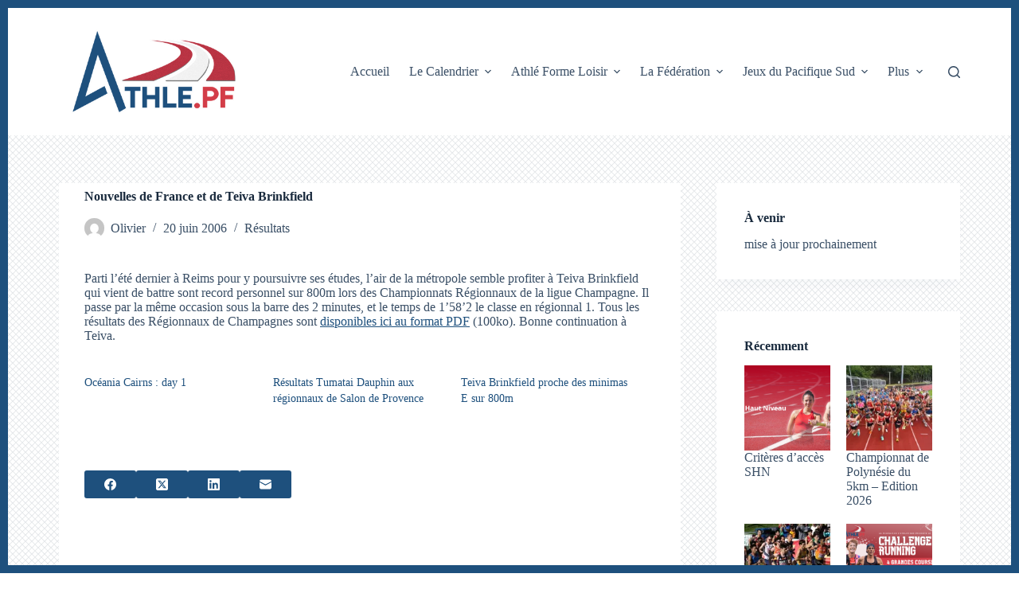

--- FILE ---
content_type: text/html; charset=UTF-8
request_url: https://www.athle.pf/2006/06/20/nouvelles-de-france-et-de-teiva-brinkfield/
body_size: 23443
content:
<!doctype html>
<html lang="fr-FR">
<head>
	
	<meta charset="UTF-8">
	<meta name="viewport" content="width=device-width, initial-scale=1, maximum-scale=5, viewport-fit=cover">
	<link rel="profile" href="https://gmpg.org/xfn/11">

	<style id="jetpack-boost-critical-css">@media all{:root{--default-editor:var(--true);--border:none;--listIndent:2.5em;--true:initial;--false:"";--has-link-decoration:var(--true);--container-width:min(100%,var(--container-width-base))}@media (max-width:689.98px){:root{--container-width-base:calc(88vw - var(--frame-size,0px)*2)}}@media (min-width:690px){:root{--container-width-base:calc(90vw - var(--frame-size,0px)*2)}}@supports not (aspect-ratio:auto){.ct-image-container img{position:absolute;width:100%;height:100%}.ct-image-container:before{display:block;content:"";width:100%;padding-bottom:100%}}html{-webkit-text-size-adjust:100%;scroll-behavior:smooth}body{overflow-x:hidden;overflow-wrap:break-word;-moz-osx-font-smoothing:grayscale;-webkit-font-smoothing:antialiased}*,::after,::before{box-sizing:border-box}body,button,figure,form,h1,h3,h4,img,li,p,ul{margin:0;padding:0;border:none;font-size:inherit;text-align:inherit;line-height:inherit}input{margin:0}strong{font-weight:700}img{height:auto;max-width:100%;vertical-align:middle}figure{display:block}ul{list-style-type:var(--listStyleType,disc)}body{color:var(--color)}h1{color:var(--heading-color,var(--heading-1-color,var(--headings-color)))}h3{color:var(--heading-color,var(--heading-3-color,var(--headings-color)))}h4{color:var(--heading-color,var(--heading-4-color,var(--headings-color)))}@media (max-width:689.98px){.ct-hidden-sm{display:none!important}}@media (min-width:690px) and (max-width:999.98px){.ct-hidden-md{display:none!important}}@media (min-width:1000px){.ct-hidden-lg{display:none!important}}[hidden]{display:none}.screen-reader-text{background:rgba(0,0,0,0)}.ct-label,.ct-widget>*,.entry-meta,.menu a,.mobile-menu a,.widget-title,h1,h3,h4,html{font-family:var(--fontFamily);font-size:var(--fontSize);font-weight:var(--fontWeight);font-style:var(--fontStyle,inherit);line-height:var(--lineHeight);letter-spacing:var(--letterSpacing);text-transform:var(--textTransform);-webkit-text-decoration:var(--textDecoration);text-decoration:var(--textDecoration)}.screen-reader-text{border:0;clip:rect(1px,1px,1px,1px);clip-path:inset(50%);height:1px;margin:-1px;overflow:hidden;padding:0;position:absolute!important;width:1px;word-wrap:normal!important;word-break:normal}.skip-link{background-color:#24292e;color:#fff;padding:10px 20px}.show-on-focus{position:absolute;width:1px;height:1px;margin:0;overflow:hidden;clip:rect(1px,1px,1px,1px);top:0;left:0}p{margin-bottom:var(--content-spacing)}ul{padding-inline-start:var(--listIndent);margin-bottom:var(--content-spacing)}h1,h3,h4{margin-bottom:calc(var(--has-content-spacing,1)*(.3em + 10px))}.entry-content>*{margin-bottom:var(--content-spacing)}.entry-content>:last-child{margin-bottom:0}.entry-meta,.menu,.mobile-menu ul{margin-bottom:0;--listIndent:0;--listStyleType:none}ul li:last-child,ul:last-child{margin-bottom:0}#main-container{padding-bottom:calc(var(--shortcuts-bar-spacer,0px) + var(--floating-cart-spacer,0px))}.ct-icon,.ct-icon-container svg{width:var(--icon-size,15px);height:var(--icon-size,15px);fill:var(--icon-color,var(--color))}.ct-icon,.ct-icon-container{position:relative}.ct-icon-container{display:flex;align-items:center;justify-content:center}[data-icons-type*=":"]{--icon-container-size:calc(var(--icon-size,15px)*2.5)}[data-icons-type*=":"] .ct-icon-container{width:var(--icon-container-size);height:var(--icon-container-size);border-radius:var(--border-radius)}[data-icons-type*=solid] .ct-icon-container{background-color:var(--background-color)}[class*=ct-image-container]{display:inline-flex;overflow:hidden;-webkit-mask-image:-webkit-radial-gradient(white,black)}.ct-image-container{position:relative;width:100%}.ct-image-container img{width:inherit;border-radius:inherit;object-fit:var(--object-fit,cover);object-position:var(--object-position,50% 50%)}.ct-image-container-static img{aspect-ratio:1/1}a{color:var(--linkInitialColor);-webkit-text-decoration:var(--has-link-decoration,var(--textDecoration,none));text-decoration:var(--has-link-decoration,var(--textDecoration,none))}[data-link=type-2] .entry-content p>a{--textDecoration:underline}[data-loader]{position:absolute;z-index:0;top:0;left:0;right:0;bottom:0;margin:auto;color:var(--loaderColor,#c5cbd0)}[data-loader=circles]{max-width:var(--loaderSize,40px);max-height:var(--loaderSize,40px)}[data-loader=circles]>span{position:absolute;top:0;left:0;opacity:0;width:100%;height:100%;background:currentColor;border-radius:100%}[data-label=left] .ct-label{margin-inline-end:.7em}[data-label=right] .ct-label{order:2;margin-inline-start:.7em}input[type=search]{-webkit-appearance:none;appearance:none;width:var(--form-field-width,100%);height:var(--form-field-height,40px);font-family:inherit;font-size:var(--form-font-size,16px);color:var(--form-text-initial-color,var(--color));padding:var(--has-classic-forms,var(--form-field-padding,0 12px));border-width:var(--form-field-border-width,1px);border-style:var(--form-field-border-style,solid);border-color:var(--form-field-border-initial-color);border-radius:var(--has-classic-forms,var(--form-field-border-radius,3px));background-color:var(--has-classic-forms,var(--form-field-initial-background))}input[type=search]:-moz-placeholder{opacity:.6;color:inherit}input[type=search]::-moz-placeholder{opacity:.6;color:inherit}input[type=search]:-ms-input-placeholder{opacity:.6;color:inherit}input[type=search]::-webkit-input-placeholder{opacity:.6;color:inherit}.entry-meta{--items-spacing:9px}.entry-meta li{display:inline-block}.entry-meta li:not(:last-of-type){margin-inline-end:var(--items-spacing)}.entry-meta li:after{margin-inline-start:var(--items-spacing)}.entry-meta li [class*=ct-image-container],.entry-meta li:after{position:relative;top:-.1em;vertical-align:var(--vertical-align,middle)}.entry-meta li [class*=ct-image-container]{border-radius:100%;margin-inline-end:10px}.entry-meta[data-type*=slash] li:not(:last-of-type):after{content:"/";--vertical-align:baseline}.wp-element-button,[type=submit]{display:var(--display,inline-flex);align-items:center;justify-content:center;min-height:var(--buttonMinHeight);padding:var(--button-padding);border:none;-webkit-appearance:none;appearance:none;text-align:center;border-radius:var(--buttonBorderRadius,3px);--has-link-decoration:var(--false)}@media (max-width:479.98px){.wp-element-button,[type=submit]{--padding:5px 15px}}.wp-element-button,[type=submit]{position:relative;color:var(--buttonTextInitialColor);border:var(--button-border);background-color:var(--buttonInitialColor)}@media (hover:hover){@supports (filter:blur()){.wp-element-button:before,[type=submit]:before{display:var(--buttonShadow,block);position:absolute;z-index:-1;content:"";top:12px;left:10px;right:10px;bottom:0;opacity:0;border-radius:inherit;background:inherit;filter:blur(11px)}}}.wp-element-button,[type=submit]{font-family:var(--buttonFontFamily,var(--fontFamily));font-size:var(--buttonFontSize);font-weight:var(--buttonFontWeight);font-style:var(--buttonFontStyle);line-height:var(--buttonLineHeight);letter-spacing:var(--buttonLetterSpacing);text-transform:var(--buttonTextTransform);-webkit-text-decoration:var(--buttonTextDecoration);text-decoration:var(--buttonTextDecoration)}[class*=ct-toggle]{display:flex;align-items:center;justify-content:center;position:var(--toggle-button-position,relative);z-index:var(--toggle-button-z-index,initial);-webkit-appearance:none;appearance:none;width:var(--toggle-button-size);height:var(--toggle-button-size);margin-inline-start:var(--toggle-button-margin-start,auto);margin-inline-end:var(--toggle-button-margin-end,initial);padding:var(--toggle-button-padding,0)!important;box-shadow:var(--toggle-button-shadow,none)!important;border-radius:var(--toggle-button-radius,0)!important;border-width:var(--toggle-button-border-width,0)!important;border-style:var(--toggle-button-border-style,solid)!important;border-color:var(--toggle-button-border-color,transparent)!important;background:var(--toggle-button-background,transparent)!important}[class*=ct-toggle] svg{transform:var(--toggle-icon-transform)}[class*=ct-toggle-close]{top:var(--toggle-button-top,initial);right:var(--toggle-button-inset-end,0);--icon-size:12px;--icon-color:rgba(255,255,255,0.7)}[data-frame=default]{border:var(--frame-size,0) solid var(--frame-color)}[data-frame=default]:after,[data-frame=default]:before{position:fixed;content:"";z-index:99999;left:0;width:100%;height:var(--frame-size,0);background:var(--frame-color)}[data-frame=default]:before{top:calc(var(--admin-bar,0px))}[data-frame=default]:after{bottom:0}.ct-related-posts-container{display:var(--visibility,block);padding:var(--padding,50px) 0}.ct-related-posts .ct-block-title{text-align:var(--horizontal-alignment)}.ct-related-posts .ct-image-container{border-radius:var(--borderRadius,5px)}.ct-related-posts .related-entry-title{--fontSize:16px;margin:15px 0 0 0;word-break:break-word}.ct-related-posts .related-entry-title a:not(:hover){color:inherit}.ct-related-posts .entry-meta{--fontSize:14px;margin-top:5px;color:var(--color);--linkInitialColor:var(--color)}.ct-featured-image{margin-left:auto;margin-right:auto}.ct-featured-image:not(.alignfull){width:var(--block-width)}.ct-featured-image:not(.alignwide):not(.alignfull){max-width:var(--block-max-width)}@media (max-width:999.98px){.ct-featured-image{padding-bottom:30px}}@media (min-width:1000px){.ct-featured-image{padding-bottom:50px}}nav[class*=menu] li a{color:var(--linkInitialColor);--icon-color:var(--linkInitialColor)}nav[class*=menu] li[class*=current-menu-]>a{color:var(--linkActiveColor,var(--linkHoverColor))}nav[class*=menu] li[class*=current-menu-]>a svg{fill:var(--icon-active-color,var(--icon-hover-color,var(--linkActiveColor,var(--linkHoverColor))))}.menu{display:flex}.menu li.menu-item{display:flex;align-items:center}.menu>li>.ct-menu-link{white-space:nowrap;justify-content:var(--menu-item-alignment,center);height:var(--menu-item-height,100%);--menu-item-padding:0 calc(var(--menu-items-spacing,25px)/2)}.ct-menu-link{display:flex;align-items:center;position:relative;width:100%;border-radius:var(--menu-item-radius,inherit)}.ct-menu-link:not(:empty){padding:var(--menu-item-padding,0)}[data-menu]>ul>li>a:after,[data-menu]>ul>li>a:before{position:absolute;left:var(--menu-indicator-left,0);right:var(--menu-indicator-right,0);margin:var(--menu-indicator-margin,0);height:var(--menu-indicator-height,2px);opacity:var(--menu-indicator-opacity,0);background-color:var(--menu-indicator-active-color,var(--paletteColor2))}[data-menu]>ul>li>a:before{top:var(--menu-indicator-y-position,0)}[data-menu]>ul>li>a:after{bottom:var(--menu-indicator-y-position,0)}[data-responsive=no]{overflow:hidden}[data-responsive=no] .sub-menu{display:none}.animated-submenu>.sub-menu{position:var(--dropdown-position,absolute);top:var(--top,100%);z-index:10;min-width:100px;margin-top:var(--sticky-state-dropdown-top-offset,var(--dropdown-top-offset,0));border-radius:var(--border-radius);width:var(--dropdown-width,200px);background-color:var(--dropdown-background-color,var(--paletteColor4));box-shadow:var(--box-shadow)}.animated-submenu>.sub-menu:before{position:absolute;content:"";top:0;left:0;width:100%;height:var(--sticky-state-dropdown-top-offset,var(--dropdown-top-offset,0));transform:translateY(-100%)}.ct-toggle-dropdown-desktop{--icon-size:8px;--toggle-button-size:18px;--toggle-button-margin-end:-5px;--toggle-button-margin-start:var(--dropdown-toggle-margin-start,0.2em)}.ct-toggle-dropdown-desktop-ghost{flex:0 0 var(--toggle-button-size,18px);right:var(--toggle-ghost-inset-end,calc(var(--menu-items-spacing,25px)/ 2 + 13px));--toggle-button-size:18px;--toggle-button-margin-end:-18px}.sub-menu{--dropdown-toggle-margin-start:auto;--toggle-ghost-inset-end:calc(var(--dropdown-items-spacing,13px)*1.5 + 13px)}.sub-menu{--menu-item-padding:var(--dropdown-items-spacing,13px) calc(var(--dropdown-items-spacing,13px)*1.5)}.sub-menu li{border-top:var(--dropdown-divider)}.animated-submenu>.sub-menu{opacity:0;visibility:hidden}.animated-submenu:not(.ct-active):not([class*=ct-mega-menu])>.sub-menu{overflow:hidden;max-height:calc(100vh - var(--header-height) - var(--admin-bar,0px) - var(--frame-size,0px) - 10px)}[data-dropdown*=type-1] .animated-submenu>.sub-menu{transform:translate3d(0,10px,0)}.mobile-menu{width:100%}.mobile-menu li{display:flex;flex-direction:column;align-items:var(--horizontal-alignment)}.mobile-menu .ct-menu-link{text-align:var(--text-horizontal-alignment);justify-content:var(--horizontal-alignment);--menu-item-padding:var(--items-vertical-spacing,5px) 0}#header{position:relative;z-index:50}@media (max-width:999.98px){#header [data-device=desktop]{display:none}}@media (min-width:1000px){#header [data-device=mobile]{display:none}}#header [data-row]{position:var(--position,relative);box-shadow:var(--box-shadow);border-top:var(--borderTop);border-bottom:var(--borderBottom)}#header [data-row]>div{min-height:var(--shrink-height,var(--height));border-top:var(--borderTop);border-bottom:var(--borderBottom)}#header [data-row*=middle]{z-index:2}#header [data-column]{min-height:inherit}#header [data-column=end],#header [data-column=start]{min-width:0}#header [data-items]{width:100%}#header [data-column-set="2"]>div{display:grid;grid-template-columns:auto auto}[data-placements]{display:grid}[data-column=end]>[data-items=primary]{justify-content:flex-end}#header [data-items]{display:flex;align-items:center;min-width:0}#header [data-items]>*{margin:var(--margin,0 10px)}[data-column=start] [data-items=primary]>:first-child{--margin:0 10px 0 0}[data-column=end] [data-items=primary]>:last-child{--margin:0 0 0 10px}.ct-header-search,.ct-header-trigger{--linkInitialColor:var(--color)}.ct-header-search .ct-label,.ct-header-trigger .ct-label{color:var(--linkInitialColor)}[class*=header-menu]{display:flex;align-items:center;height:100%;min-width:0}[class*=header-menu] .menu{height:inherit}#search-modal{--vertical-alignment:initial}#search-modal input{--has-classic-forms:var(--false);--form-field-border-width:0 0 1px 0;--form-field-border-initial-color:rgba(255,255,255,0.2);--search-input-additional-padding:10px}@media (max-width:689.98px){#search-modal input{--form-font-size:22px;--form-field-height:70px;--form-field-padding:0px;margin-bottom:25px}}@media (min-width:690px){#search-modal input{--form-font-size:35px;--form-field-height:90px;--form-field-padding:0 50px 0 0;margin-bottom:35px}}#search-modal form{width:100%;margin:auto;max-width:var(--max-width,800px)}@media (max-width:999.98px){#search-modal form{--max-width:90%;--search-button-size:40px}}@media (min-width:690px){#search-modal form{--search-button-size:48px}}#search-modal form button{--icon-color:rgba(255,255,255,0.7);--icon-size:calc(100%/3);--search-button-border-radius:100%;--search-button-background:var(--paletteColor1)}@media (max-width:689.98px){#search-modal form button{top:15px}}@media (min-width:690px){#search-modal form button{top:21px}}#search-modal form button [data-loader]{--loaderColor:#fff}.ct-header-trigger .ct-icon rect{transform-origin:50% 50%}.site-branding{display:flex;text-align:var(--horizontal-alignment)}.site-branding:not([data-logo=top]){align-items:center}.site-logo-container{line-height:0;height:var(--logo-shrink-height,var(--logo-max-height,50px))}.site-logo-container img{width:auto;max-width:initial;object-fit:contain}.site-logo-container img{height:inherit;vertical-align:initial}#offcanvas .ct-panel-content{--margin:20px 0}#offcanvas .ct-panel-content>*{margin:var(--margin)}#offcanvas .ct-panel-content>:first-child{margin-top:0}#offcanvas .ct-panel-content>:last-child{margin-bottom:0}@media (max-width:999.98px){#offcanvas [data-device=desktop]{display:none}}@media (min-width:1000px){#offcanvas [data-device=mobile]{display:none}}.ct-widget ul{--listIndent:0;--listStyleType:none}form.search-form{position:relative}form.search-form input{position:relative;padding-inline-end:calc(var(--search-button-size,var(--form-field-height,40px)) + var(--search-input-additional-padding,0px))}form.search-form input::-webkit-search-cancel-button,form.search-form input::-webkit-search-results-button{-webkit-appearance:none}form.search-form button{position:absolute;top:0;right:0;padding:initial;width:var(--search-button-size,var(--form-field-height,40px));min-height:var(--search-button-size,var(--form-field-height,40px));border:none;box-shadow:none;border-radius:var(--search-button-border-radius,0);background:var(--search-button-background);--buttonShadow:none}form.search-form button [data-loader]{opacity:0;visibility:hidden;--loaderSize:30px;--loaderColor:rgba(44,62,80,0.2)}[data-behaviour*=side] .ct-panel-inner{position:absolute;top:0;bottom:0;max-width:var(--side-panel-width,500px);box-shadow:var(--box-shadow)}[data-behaviour*=right-side] .ct-panel-inner{right:0;transform:translate3d(20%,0,0)}.ct-panel{display:flex;flex-direction:column;position:fixed;z-index:999999;top:var(--admin-bar,0);left:0;right:0;bottom:0;opacity:0;visibility:hidden;content-visibility:auto}.ct-panel .ct-panel-inner{display:flex;flex-direction:column;width:100%;height:100%;box-shadow:var(--box-shadow)}@media (max-width:689.98px){.ct-panel{--panel-padding:25px}}.ct-panel-actions{display:flex;align-items:center;padding:var(--panel-padding,35px);padding-bottom:0}@media (max-width:689.98px){.ct-panel-actions{padding-top:20px}}@media (min-width:690px){.ct-panel-actions{padding-top:30px}}.ct-panel-content{flex:1;display:flex;flex-direction:column;justify-content:var(--vertical-alignment,flex-start);align-items:var(--horizontal-alignment,flex-start);overflow:var(--overflow,auto);padding:var(--panel-padding,35px);box-sizing:border-box}#main-container{display:flex;flex-direction:column;position:relative;min-height:calc(100vh - var(--admin-bar,0px) - var(--frame-size,0px)*2);overflow:hidden;overflow:clip}#main-container .site-main{flex-grow:1}[class*=ct-container]{margin-left:auto;margin-right:auto}.ct-container{width:var(--container-width)}.ct-container{max-width:var(--normal-container-max-width)}[data-vertical-spacing*=top]{padding-top:var(--content-vertical-spacing)}[data-vertical-spacing*=bottom]{padding-bottom:var(--content-vertical-spacing)}[data-layout*=grid]{display:grid;grid-template-columns:var(--grid-template-columns);grid-column-gap:var(--grid-columns-gap,30px);grid-row-gap:var(--grid-columns-gap,30px)}article>.ct-share-box,article>.hero-section{margin-left:auto;margin-right:auto;width:var(--block-width,var(--container-width));max-width:var(--block-max-width,var(--normal-container-max-width))}[class*=ct-container]>article{--has-boxed-structure:var(--has-boxed);--wp--style--global--content-size:var(--block-max-width);--wp--style--global--wide-size:var(--block-wide-max-width);box-shadow:var(--has-boxed,var(--box-shadow));border:var(--has-boxed,var(--boxed-content-border));border-radius:var(--has-boxed,var(--border-radius));padding:var(--has-boxed,var(--boxed-content-spacing));margin-left:var(--has-boxed-structure,auto);margin-right:var(--has-boxed-structure,auto);width:var(--has-boxed-structure,var(--container-width));max-width:var(--has-boxed-structure,var(--boxed-content-max-width))}article>.entry-content>*{margin-left:var(--default-editor,auto);margin-right:var(--default-editor,auto)}article>.entry-content>:not(.alignfull):not(.alignwide):not(.alignleft):not(.alignright){max-width:var(--default-editor,var(--block-max-width))}article>.entry-content>:not(.alignfull):not(.alignleft):not(.alignright){width:var(--default-editor,var(--block-width))}.entry-content:after{display:table;clear:both;content:""}}@media all{.ct-share-box[data-location=bottom]{margin-top:var(--margin,50px)}.ct-share-box[data-type=type-2]>div{display:inline-flex;flex-wrap:wrap;gap:var(--spacing,15px);justify-content:var(--horizontal-alignment)}.ct-share-box[data-type=type-2]{text-align:var(--text-horizontal-alignment)}.ct-share-box[data-type=type-2] .ct-icon-container{padding:10px 25px;--border-radius:3px;--icon-container-size:initial}}@media all{.hero-section[data-type=type-1]{text-align:var(--alignment);margin-bottom:var(--margin-bottom,40px)}.entry-header>:not(:first-child){margin-top:var(--itemSpacing,20px)}.entry-header .page-title{margin-bottom:0}.entry-header .entry-meta{color:var(--color);--linkInitialColor:var(--color)}}@media all{[data-sidebar]{display:grid;grid-template-columns:var(--grid-template-columns,100%);grid-column-gap:var(--sidebar-gap,4%);grid-row-gap:50px}[data-sidebar]>aside{order:var(--sidebar-order)}@media (min-width:1000px){[data-sidebar=right]{--grid-template-columns:minmax(100px,1fr) var(--sidebar-width,27%)}}[data-prefix] div[data-sidebar]>article{--has-boxed-structure:var(--false)}.ct-sidebar{position:relative;z-index:1}.ct-sidebar .widget-title:not(:empty){display:block;margin-bottom:20px}.ct-sidebar .ct-widget{color:var(--color)}.ct-sidebar .ct-widget:not(:last-child){margin-bottom:var(--sidebar-widgets-spacing,40px)}aside{position:relative}aside[data-type=type-2] .ct-sidebar[data-widgets=separated] .ct-widget{padding:var(--sidebar-inner-spacing,35px);background:var(--sidebar-background-color,var(--paletteColor8));border:var(--border);box-shadow:var(--box-shadow);border-radius:var(--borderRadius)}}@media all{@charset "UTF-8";.wp-block-file{margin-bottom:1.5em}.wp-block-file:not(.wp-element-button){font-size:.8em}.wp-block-file *+.wp-block-file__button{margin-left:.75em}:where(.wp-block-file__button){border-radius:2em;padding:.5em 1em}.wp-block-latest-posts{box-sizing:border-box}.wp-block-latest-posts.wp-block-latest-posts__list{list-style:none;padding-left:0}.wp-block-latest-posts.wp-block-latest-posts__list li{clear:both}.wp-block-latest-posts.is-grid{display:flex;flex-wrap:wrap;padding:0}.wp-block-latest-posts.is-grid li{margin:0 1.25em 1.25em 0;width:100%}@media (min-width:600px){.wp-block-latest-posts.columns-2 li{width:calc(50% - .625em)}.wp-block-latest-posts.columns-2 li:nth-child(2n){margin-right:0}}.wp-block-latest-posts__featured-image a{display:inline-block}.wp-block-latest-posts__featured-image img{height:auto;max-width:100%;width:auto}ul{box-sizing:border-box}.screen-reader-text{clip:rect(1px,1px,1px,1px);word-wrap:normal!important;border:0;-webkit-clip-path:inset(50%);clip-path:inset(50%);height:1px;margin:-1px;overflow:hidden;padding:0;position:absolute;width:1px}figure{margin:0 0 1em}}@media all{@charset "UTF-8";#jp-relatedposts{clear:both;display:none;margin:1em 0;padding-top:1em;position:relative}.jp-relatedposts:after{clear:both;content:"";display:block}.screen-reader-text{clip:rect(1px,1px,1px,1px);word-wrap:normal!important;border:0;-webkit-clip-path:inset(50%);clip-path:inset(50%);height:1px;margin:-1px;overflow:hidden;padding:0;position:absolute!important;width:1px}}</style><meta name='robots' content='index, follow, max-image-preview:large, max-snippet:-1, max-video-preview:-1' />

	<!-- This site is optimized with the Yoast SEO plugin v26.5 - https://yoast.com/wordpress/plugins/seo/ -->
	<title>Nouvelles de France et de Teiva Brinkfield - Athlétisme en Polynésie</title>
	<link rel="canonical" href="https://www.athle.pf/2006/06/20/nouvelles-de-france-et-de-teiva-brinkfield/" />
	<meta property="og:locale" content="fr_FR" />
	<meta property="og:type" content="article" />
	<meta property="og:title" content="Nouvelles de France et de Teiva Brinkfield - Athlétisme en Polynésie" />
	<meta property="og:description" content="Parti l&rsquo;&eacute;t&eacute; dernier &agrave; Reims pour y poursuivre ses &eacute;tudes, l&rsquo;air de la m&eacute;tropole semble profiter &agrave; Teiva Brinkfield qui vient de battre sont record personnel sur 800m lors des Championnats R&eacute;gionnaux de la ligue Champagne. Il passe par la m&ecirc;me occasion sous la barre des 2 minutes, et le temps de 1&rsquo;58&rsquo;2 le classe [&hellip;]" />
	<meta property="og:url" content="https://www.athle.pf/2006/06/20/nouvelles-de-france-et-de-teiva-brinkfield/" />
	<meta property="og:site_name" content="Athlétisme en Polynésie" />
	<meta property="article:publisher" content="https://www.facebook.com/athle.pf" />
	<meta property="article:published_time" content="2006-06-20T17:00:00+00:00" />
	<meta name="author" content="Olivier" />
	<meta name="twitter:card" content="summary_large_image" />
	<meta name="twitter:label1" content="Écrit par" />
	<meta name="twitter:data1" content="Olivier" />
	<script data-jetpack-boost="ignore" type="application/ld+json" class="yoast-schema-graph">{"@context":"https://schema.org","@graph":[{"@type":"Article","@id":"https://www.athle.pf/2006/06/20/nouvelles-de-france-et-de-teiva-brinkfield/#article","isPartOf":{"@id":"https://www.athle.pf/2006/06/20/nouvelles-de-france-et-de-teiva-brinkfield/"},"author":{"name":"Olivier","@id":"https://www.athle.pf/#/schema/person/8fc09b20f0304c4ebca2b59ed33ed9b0"},"headline":"Nouvelles de France et de Teiva Brinkfield","datePublished":"2006-06-20T17:00:00+00:00","mainEntityOfPage":{"@id":"https://www.athle.pf/2006/06/20/nouvelles-de-france-et-de-teiva-brinkfield/"},"wordCount":97,"commentCount":0,"publisher":{"@id":"https://www.athle.pf/#organization"},"articleSection":["Résultats"],"inLanguage":"fr-FR","potentialAction":[{"@type":"CommentAction","name":"Comment","target":["https://www.athle.pf/2006/06/20/nouvelles-de-france-et-de-teiva-brinkfield/#respond"]}]},{"@type":"WebPage","@id":"https://www.athle.pf/2006/06/20/nouvelles-de-france-et-de-teiva-brinkfield/","url":"https://www.athle.pf/2006/06/20/nouvelles-de-france-et-de-teiva-brinkfield/","name":"Nouvelles de France et de Teiva Brinkfield - Athlétisme en Polynésie","isPartOf":{"@id":"https://www.athle.pf/#website"},"datePublished":"2006-06-20T17:00:00+00:00","breadcrumb":{"@id":"https://www.athle.pf/2006/06/20/nouvelles-de-france-et-de-teiva-brinkfield/#breadcrumb"},"inLanguage":"fr-FR","potentialAction":[{"@type":"ReadAction","target":["https://www.athle.pf/2006/06/20/nouvelles-de-france-et-de-teiva-brinkfield/"]}]},{"@type":"BreadcrumbList","@id":"https://www.athle.pf/2006/06/20/nouvelles-de-france-et-de-teiva-brinkfield/#breadcrumb","itemListElement":[{"@type":"ListItem","position":1,"name":"Accueil","item":"https://www.athle.pf/"},{"@type":"ListItem","position":2,"name":"Nouvelles de France et de Teiva Brinkfield"}]},{"@type":"WebSite","@id":"https://www.athle.pf/#website","url":"https://www.athle.pf/","name":"Athlétisme en Polynésie","description":"Plus vite, plus haut, plus fort, ensemble","publisher":{"@id":"https://www.athle.pf/#organization"},"potentialAction":[{"@type":"SearchAction","target":{"@type":"EntryPoint","urlTemplate":"https://www.athle.pf/?s={search_term_string}"},"query-input":{"@type":"PropertyValueSpecification","valueRequired":true,"valueName":"search_term_string"}}],"inLanguage":"fr-FR"},{"@type":"Organization","@id":"https://www.athle.pf/#organization","name":"Athlétisme en Polynésie","url":"https://www.athle.pf/","logo":{"@type":"ImageObject","inLanguage":"fr-FR","@id":"https://www.athle.pf/#/schema/logo/image/","url":"https://i0.wp.com/www.athle.pf/wp-content/uploads/2020/09/logo_v12_carre.png?fit=778%2C778&ssl=1","contentUrl":"https://i0.wp.com/www.athle.pf/wp-content/uploads/2020/09/logo_v12_carre.png?fit=778%2C778&ssl=1","width":778,"height":778,"caption":"Athlétisme en Polynésie"},"image":{"@id":"https://www.athle.pf/#/schema/logo/image/"},"sameAs":["https://www.facebook.com/athle.pf"]},{"@type":"Person","@id":"https://www.athle.pf/#/schema/person/8fc09b20f0304c4ebca2b59ed33ed9b0","name":"Olivier","image":{"@type":"ImageObject","inLanguage":"fr-FR","@id":"https://www.athle.pf/#/schema/person/image/","url":"https://secure.gravatar.com/avatar/2430c9f86f253ed74a03370d9dd2e91bba97a474880577c74dbe7b5eb5ed91ec?s=96&d=mm&r=g","contentUrl":"https://secure.gravatar.com/avatar/2430c9f86f253ed74a03370d9dd2e91bba97a474880577c74dbe7b5eb5ed91ec?s=96&d=mm&r=g","caption":"Olivier"},"url":"https://www.athle.pf/author/olivier/"}]}</script>
	<!-- / Yoast SEO plugin. -->


<link rel='dns-prefetch' href='//www.athle.pf' />
<link rel='dns-prefetch' href='//secure.gravatar.com' />
<link rel='dns-prefetch' href='//stats.wp.com' />
<link rel='dns-prefetch' href='//v0.wordpress.com' />
<link rel='preconnect' href='//i0.wp.com' />
<link rel='preconnect' href='//c0.wp.com' />
<link rel="alternate" type="application/rss+xml" title="Athlétisme en Polynésie &raquo; Flux" href="https://www.athle.pf/feed/" />
<link rel="alternate" type="application/rss+xml" title="Athlétisme en Polynésie &raquo; Flux des commentaires" href="https://www.athle.pf/comments/feed/" />
<link rel="alternate" type="application/rss+xml" title="Athlétisme en Polynésie &raquo; Nouvelles de France et de Teiva Brinkfield Flux des commentaires" href="https://www.athle.pf/2006/06/20/nouvelles-de-france-et-de-teiva-brinkfield/feed/" />
<link rel="alternate" title="oEmbed (JSON)" type="application/json+oembed" href="https://www.athle.pf/wp-json/oembed/1.0/embed?url=https%3A%2F%2Fwww.athle.pf%2F2006%2F06%2F20%2Fnouvelles-de-france-et-de-teiva-brinkfield%2F" />
<link rel="alternate" title="oEmbed (XML)" type="text/xml+oembed" href="https://www.athle.pf/wp-json/oembed/1.0/embed?url=https%3A%2F%2Fwww.athle.pf%2F2006%2F06%2F20%2Fnouvelles-de-france-et-de-teiva-brinkfield%2F&#038;format=xml" />
<style id='wp-img-auto-sizes-contain-inline-css'>
img:is([sizes=auto i],[sizes^="auto," i]){contain-intrinsic-size:3000px 1500px}
/*# sourceURL=wp-img-auto-sizes-contain-inline-css */
</style>
<noscript><link rel='stylesheet' id='jetpack_related-posts-css' href='https://c0.wp.com/p/jetpack/15.3.1/modules/related-posts/related-posts.css' media='all' />
</noscript><link rel='stylesheet' id='jetpack_related-posts-css' href='https://c0.wp.com/p/jetpack/15.3.1/modules/related-posts/related-posts.css' media="not all" data-media="all" onload="this.media=this.dataset.media; delete this.dataset.media; this.removeAttribute( 'onload' );" />
<style id='wp-block-library-inline-css'>
:root{--wp-block-synced-color:#7a00df;--wp-block-synced-color--rgb:122,0,223;--wp-bound-block-color:var(--wp-block-synced-color);--wp-editor-canvas-background:#ddd;--wp-admin-theme-color:#007cba;--wp-admin-theme-color--rgb:0,124,186;--wp-admin-theme-color-darker-10:#006ba1;--wp-admin-theme-color-darker-10--rgb:0,107,160.5;--wp-admin-theme-color-darker-20:#005a87;--wp-admin-theme-color-darker-20--rgb:0,90,135;--wp-admin-border-width-focus:2px}@media (min-resolution:192dpi){:root{--wp-admin-border-width-focus:1.5px}}.wp-element-button{cursor:pointer}:root .has-very-light-gray-background-color{background-color:#eee}:root .has-very-dark-gray-background-color{background-color:#313131}:root .has-very-light-gray-color{color:#eee}:root .has-very-dark-gray-color{color:#313131}:root .has-vivid-green-cyan-to-vivid-cyan-blue-gradient-background{background:linear-gradient(135deg,#00d084,#0693e3)}:root .has-purple-crush-gradient-background{background:linear-gradient(135deg,#34e2e4,#4721fb 50%,#ab1dfe)}:root .has-hazy-dawn-gradient-background{background:linear-gradient(135deg,#faaca8,#dad0ec)}:root .has-subdued-olive-gradient-background{background:linear-gradient(135deg,#fafae1,#67a671)}:root .has-atomic-cream-gradient-background{background:linear-gradient(135deg,#fdd79a,#004a59)}:root .has-nightshade-gradient-background{background:linear-gradient(135deg,#330968,#31cdcf)}:root .has-midnight-gradient-background{background:linear-gradient(135deg,#020381,#2874fc)}:root{--wp--preset--font-size--normal:16px;--wp--preset--font-size--huge:42px}.has-regular-font-size{font-size:1em}.has-larger-font-size{font-size:2.625em}.has-normal-font-size{font-size:var(--wp--preset--font-size--normal)}.has-huge-font-size{font-size:var(--wp--preset--font-size--huge)}.has-text-align-center{text-align:center}.has-text-align-left{text-align:left}.has-text-align-right{text-align:right}.has-fit-text{white-space:nowrap!important}#end-resizable-editor-section{display:none}.aligncenter{clear:both}.items-justified-left{justify-content:flex-start}.items-justified-center{justify-content:center}.items-justified-right{justify-content:flex-end}.items-justified-space-between{justify-content:space-between}.screen-reader-text{border:0;clip-path:inset(50%);height:1px;margin:-1px;overflow:hidden;padding:0;position:absolute;width:1px;word-wrap:normal!important}.screen-reader-text:focus{background-color:#ddd;clip-path:none;color:#444;display:block;font-size:1em;height:auto;left:5px;line-height:normal;padding:15px 23px 14px;text-decoration:none;top:5px;width:auto;z-index:100000}html :where(.has-border-color){border-style:solid}html :where([style*=border-top-color]){border-top-style:solid}html :where([style*=border-right-color]){border-right-style:solid}html :where([style*=border-bottom-color]){border-bottom-style:solid}html :where([style*=border-left-color]){border-left-style:solid}html :where([style*=border-width]){border-style:solid}html :where([style*=border-top-width]){border-top-style:solid}html :where([style*=border-right-width]){border-right-style:solid}html :where([style*=border-bottom-width]){border-bottom-style:solid}html :where([style*=border-left-width]){border-left-style:solid}html :where(img[class*=wp-image-]){height:auto;max-width:100%}:where(figure){margin:0 0 1em}html :where(.is-position-sticky){--wp-admin--admin-bar--position-offset:var(--wp-admin--admin-bar--height,0px)}@media screen and (max-width:600px){html :where(.is-position-sticky){--wp-admin--admin-bar--position-offset:0px}}

/*# sourceURL=wp-block-library-inline-css */
</style><style id='wp-block-archives-inline-css'>
.wp-block-archives{box-sizing:border-box}.wp-block-archives-dropdown label{display:block}
/*# sourceURL=https://c0.wp.com/c/6.9/wp-includes/blocks/archives/style.min.css */
</style>
<style id='wp-block-categories-inline-css'>
.wp-block-categories{box-sizing:border-box}.wp-block-categories.alignleft{margin-right:2em}.wp-block-categories.alignright{margin-left:2em}.wp-block-categories.wp-block-categories-dropdown.aligncenter{text-align:center}.wp-block-categories .wp-block-categories__label{display:block;width:100%}
/*# sourceURL=https://c0.wp.com/c/6.9/wp-includes/blocks/categories/style.min.css */
</style>
<style id='wp-block-latest-posts-inline-css'>
.wp-block-latest-posts{box-sizing:border-box}.wp-block-latest-posts.alignleft{margin-right:2em}.wp-block-latest-posts.alignright{margin-left:2em}.wp-block-latest-posts.wp-block-latest-posts__list{list-style:none}.wp-block-latest-posts.wp-block-latest-posts__list li{clear:both;overflow-wrap:break-word}.wp-block-latest-posts.is-grid{display:flex;flex-wrap:wrap}.wp-block-latest-posts.is-grid li{margin:0 1.25em 1.25em 0;width:100%}@media (min-width:600px){.wp-block-latest-posts.columns-2 li{width:calc(50% - .625em)}.wp-block-latest-posts.columns-2 li:nth-child(2n){margin-right:0}.wp-block-latest-posts.columns-3 li{width:calc(33.33333% - .83333em)}.wp-block-latest-posts.columns-3 li:nth-child(3n){margin-right:0}.wp-block-latest-posts.columns-4 li{width:calc(25% - .9375em)}.wp-block-latest-posts.columns-4 li:nth-child(4n){margin-right:0}.wp-block-latest-posts.columns-5 li{width:calc(20% - 1em)}.wp-block-latest-posts.columns-5 li:nth-child(5n){margin-right:0}.wp-block-latest-posts.columns-6 li{width:calc(16.66667% - 1.04167em)}.wp-block-latest-posts.columns-6 li:nth-child(6n){margin-right:0}}:root :where(.wp-block-latest-posts.is-grid){padding:0}:root :where(.wp-block-latest-posts.wp-block-latest-posts__list){padding-left:0}.wp-block-latest-posts__post-author,.wp-block-latest-posts__post-date{display:block;font-size:.8125em}.wp-block-latest-posts__post-excerpt,.wp-block-latest-posts__post-full-content{margin-bottom:1em;margin-top:.5em}.wp-block-latest-posts__featured-image a{display:inline-block}.wp-block-latest-posts__featured-image img{height:auto;max-width:100%;width:auto}.wp-block-latest-posts__featured-image.alignleft{float:left;margin-right:1em}.wp-block-latest-posts__featured-image.alignright{float:right;margin-left:1em}.wp-block-latest-posts__featured-image.aligncenter{margin-bottom:1em;text-align:center}
/*# sourceURL=https://c0.wp.com/c/6.9/wp-includes/blocks/latest-posts/style.min.css */
</style>
<style id='wp-block-list-inline-css'>
ol,ul{box-sizing:border-box}:root :where(.wp-block-list.has-background){padding:1.25em 2.375em}
/*# sourceURL=https://c0.wp.com/c/6.9/wp-includes/blocks/list/style.min.css */
</style>
<style id='global-styles-inline-css'>
:root{--wp--preset--aspect-ratio--square: 1;--wp--preset--aspect-ratio--4-3: 4/3;--wp--preset--aspect-ratio--3-4: 3/4;--wp--preset--aspect-ratio--3-2: 3/2;--wp--preset--aspect-ratio--2-3: 2/3;--wp--preset--aspect-ratio--16-9: 16/9;--wp--preset--aspect-ratio--9-16: 9/16;--wp--preset--color--black: #000000;--wp--preset--color--cyan-bluish-gray: #abb8c3;--wp--preset--color--white: #ffffff;--wp--preset--color--pale-pink: #f78da7;--wp--preset--color--vivid-red: #cf2e2e;--wp--preset--color--luminous-vivid-orange: #ff6900;--wp--preset--color--luminous-vivid-amber: #fcb900;--wp--preset--color--light-green-cyan: #7bdcb5;--wp--preset--color--vivid-green-cyan: #00d084;--wp--preset--color--pale-cyan-blue: #8ed1fc;--wp--preset--color--vivid-cyan-blue: #0693e3;--wp--preset--color--vivid-purple: #9b51e0;--wp--preset--color--palette-color-1: var(--theme-palette-color-1, #1E507D);--wp--preset--color--palette-color-2: var(--theme-palette-color-2, #1E507D);--wp--preset--color--palette-color-3: var(--theme-palette-color-3, #3A4F66);--wp--preset--color--palette-color-4: var(--theme-palette-color-4, #192a3d);--wp--preset--color--palette-color-5: var(--theme-palette-color-5, #e1e8ed);--wp--preset--color--palette-color-6: var(--theme-palette-color-6, #f2f5f7);--wp--preset--color--palette-color-7: var(--theme-palette-color-7, #FAFBFC);--wp--preset--color--palette-color-8: var(--theme-palette-color-8, #ffffff);--wp--preset--gradient--vivid-cyan-blue-to-vivid-purple: linear-gradient(135deg,rgb(6,147,227) 0%,rgb(155,81,224) 100%);--wp--preset--gradient--light-green-cyan-to-vivid-green-cyan: linear-gradient(135deg,rgb(122,220,180) 0%,rgb(0,208,130) 100%);--wp--preset--gradient--luminous-vivid-amber-to-luminous-vivid-orange: linear-gradient(135deg,rgb(252,185,0) 0%,rgb(255,105,0) 100%);--wp--preset--gradient--luminous-vivid-orange-to-vivid-red: linear-gradient(135deg,rgb(255,105,0) 0%,rgb(207,46,46) 100%);--wp--preset--gradient--very-light-gray-to-cyan-bluish-gray: linear-gradient(135deg,rgb(238,238,238) 0%,rgb(169,184,195) 100%);--wp--preset--gradient--cool-to-warm-spectrum: linear-gradient(135deg,rgb(74,234,220) 0%,rgb(151,120,209) 20%,rgb(207,42,186) 40%,rgb(238,44,130) 60%,rgb(251,105,98) 80%,rgb(254,248,76) 100%);--wp--preset--gradient--blush-light-purple: linear-gradient(135deg,rgb(255,206,236) 0%,rgb(152,150,240) 100%);--wp--preset--gradient--blush-bordeaux: linear-gradient(135deg,rgb(254,205,165) 0%,rgb(254,45,45) 50%,rgb(107,0,62) 100%);--wp--preset--gradient--luminous-dusk: linear-gradient(135deg,rgb(255,203,112) 0%,rgb(199,81,192) 50%,rgb(65,88,208) 100%);--wp--preset--gradient--pale-ocean: linear-gradient(135deg,rgb(255,245,203) 0%,rgb(182,227,212) 50%,rgb(51,167,181) 100%);--wp--preset--gradient--electric-grass: linear-gradient(135deg,rgb(202,248,128) 0%,rgb(113,206,126) 100%);--wp--preset--gradient--midnight: linear-gradient(135deg,rgb(2,3,129) 0%,rgb(40,116,252) 100%);--wp--preset--gradient--juicy-peach: linear-gradient(to right, #ffecd2 0%, #fcb69f 100%);--wp--preset--gradient--young-passion: linear-gradient(to right, #ff8177 0%, #ff867a 0%, #ff8c7f 21%, #f99185 52%, #cf556c 78%, #b12a5b 100%);--wp--preset--gradient--true-sunset: linear-gradient(to right, #fa709a 0%, #fee140 100%);--wp--preset--gradient--morpheus-den: linear-gradient(to top, #30cfd0 0%, #330867 100%);--wp--preset--gradient--plum-plate: linear-gradient(135deg, #667eea 0%, #764ba2 100%);--wp--preset--gradient--aqua-splash: linear-gradient(15deg, #13547a 0%, #80d0c7 100%);--wp--preset--gradient--love-kiss: linear-gradient(to top, #ff0844 0%, #ffb199 100%);--wp--preset--gradient--new-retrowave: linear-gradient(to top, #3b41c5 0%, #a981bb 49%, #ffc8a9 100%);--wp--preset--gradient--plum-bath: linear-gradient(to top, #cc208e 0%, #6713d2 100%);--wp--preset--gradient--high-flight: linear-gradient(to right, #0acffe 0%, #495aff 100%);--wp--preset--gradient--teen-party: linear-gradient(-225deg, #FF057C 0%, #8D0B93 50%, #321575 100%);--wp--preset--gradient--fabled-sunset: linear-gradient(-225deg, #231557 0%, #44107A 29%, #FF1361 67%, #FFF800 100%);--wp--preset--gradient--arielle-smile: radial-gradient(circle 248px at center, #16d9e3 0%, #30c7ec 47%, #46aef7 100%);--wp--preset--gradient--itmeo-branding: linear-gradient(180deg, #2af598 0%, #009efd 100%);--wp--preset--gradient--deep-blue: linear-gradient(to right, #6a11cb 0%, #2575fc 100%);--wp--preset--gradient--strong-bliss: linear-gradient(to right, #f78ca0 0%, #f9748f 19%, #fd868c 60%, #fe9a8b 100%);--wp--preset--gradient--sweet-period: linear-gradient(to top, #3f51b1 0%, #5a55ae 13%, #7b5fac 25%, #8f6aae 38%, #a86aa4 50%, #cc6b8e 62%, #f18271 75%, #f3a469 87%, #f7c978 100%);--wp--preset--gradient--purple-division: linear-gradient(to top, #7028e4 0%, #e5b2ca 100%);--wp--preset--gradient--cold-evening: linear-gradient(to top, #0c3483 0%, #a2b6df 100%, #6b8cce 100%, #a2b6df 100%);--wp--preset--gradient--mountain-rock: linear-gradient(to right, #868f96 0%, #596164 100%);--wp--preset--gradient--desert-hump: linear-gradient(to top, #c79081 0%, #dfa579 100%);--wp--preset--gradient--ethernal-constance: linear-gradient(to top, #09203f 0%, #537895 100%);--wp--preset--gradient--happy-memories: linear-gradient(-60deg, #ff5858 0%, #f09819 100%);--wp--preset--gradient--grown-early: linear-gradient(to top, #0ba360 0%, #3cba92 100%);--wp--preset--gradient--morning-salad: linear-gradient(-225deg, #B7F8DB 0%, #50A7C2 100%);--wp--preset--gradient--night-call: linear-gradient(-225deg, #AC32E4 0%, #7918F2 48%, #4801FF 100%);--wp--preset--gradient--mind-crawl: linear-gradient(-225deg, #473B7B 0%, #3584A7 51%, #30D2BE 100%);--wp--preset--gradient--angel-care: linear-gradient(-225deg, #FFE29F 0%, #FFA99F 48%, #FF719A 100%);--wp--preset--gradient--juicy-cake: linear-gradient(to top, #e14fad 0%, #f9d423 100%);--wp--preset--gradient--rich-metal: linear-gradient(to right, #d7d2cc 0%, #304352 100%);--wp--preset--gradient--mole-hall: linear-gradient(-20deg, #616161 0%, #9bc5c3 100%);--wp--preset--gradient--cloudy-knoxville: linear-gradient(120deg, #fdfbfb 0%, #ebedee 100%);--wp--preset--gradient--soft-grass: linear-gradient(to top, #c1dfc4 0%, #deecdd 100%);--wp--preset--gradient--saint-petersburg: linear-gradient(135deg, #f5f7fa 0%, #c3cfe2 100%);--wp--preset--gradient--everlasting-sky: linear-gradient(135deg, #fdfcfb 0%, #e2d1c3 100%);--wp--preset--gradient--kind-steel: linear-gradient(-20deg, #e9defa 0%, #fbfcdb 100%);--wp--preset--gradient--over-sun: linear-gradient(60deg, #abecd6 0%, #fbed96 100%);--wp--preset--gradient--premium-white: linear-gradient(to top, #d5d4d0 0%, #d5d4d0 1%, #eeeeec 31%, #efeeec 75%, #e9e9e7 100%);--wp--preset--gradient--clean-mirror: linear-gradient(45deg, #93a5cf 0%, #e4efe9 100%);--wp--preset--gradient--wild-apple: linear-gradient(to top, #d299c2 0%, #fef9d7 100%);--wp--preset--gradient--snow-again: linear-gradient(to top, #e6e9f0 0%, #eef1f5 100%);--wp--preset--gradient--confident-cloud: linear-gradient(to top, #dad4ec 0%, #dad4ec 1%, #f3e7e9 100%);--wp--preset--gradient--glass-water: linear-gradient(to top, #dfe9f3 0%, white 100%);--wp--preset--gradient--perfect-white: linear-gradient(-225deg, #E3FDF5 0%, #FFE6FA 100%);--wp--preset--font-size--small: 13px;--wp--preset--font-size--medium: 20px;--wp--preset--font-size--large: clamp(22px, 1.375rem + ((1vw - 3.2px) * 0.625), 30px);--wp--preset--font-size--x-large: clamp(30px, 1.875rem + ((1vw - 3.2px) * 1.563), 50px);--wp--preset--font-size--xx-large: clamp(45px, 2.813rem + ((1vw - 3.2px) * 2.734), 80px);--wp--preset--spacing--20: 0.44rem;--wp--preset--spacing--30: 0.67rem;--wp--preset--spacing--40: 1rem;--wp--preset--spacing--50: 1.5rem;--wp--preset--spacing--60: 2.25rem;--wp--preset--spacing--70: 3.38rem;--wp--preset--spacing--80: 5.06rem;--wp--preset--shadow--natural: 6px 6px 9px rgba(0, 0, 0, 0.2);--wp--preset--shadow--deep: 12px 12px 50px rgba(0, 0, 0, 0.4);--wp--preset--shadow--sharp: 6px 6px 0px rgba(0, 0, 0, 0.2);--wp--preset--shadow--outlined: 6px 6px 0px -3px rgb(255, 255, 255), 6px 6px rgb(0, 0, 0);--wp--preset--shadow--crisp: 6px 6px 0px rgb(0, 0, 0);}:root { --wp--style--global--content-size: var(--theme-block-max-width);--wp--style--global--wide-size: var(--theme-block-wide-max-width); }:where(body) { margin: 0; }.wp-site-blocks > .alignleft { float: left; margin-right: 2em; }.wp-site-blocks > .alignright { float: right; margin-left: 2em; }.wp-site-blocks > .aligncenter { justify-content: center; margin-left: auto; margin-right: auto; }:where(.wp-site-blocks) > * { margin-block-start: var(--theme-content-spacing); margin-block-end: 0; }:where(.wp-site-blocks) > :first-child { margin-block-start: 0; }:where(.wp-site-blocks) > :last-child { margin-block-end: 0; }:root { --wp--style--block-gap: var(--theme-content-spacing); }:root :where(.is-layout-flow) > :first-child{margin-block-start: 0;}:root :where(.is-layout-flow) > :last-child{margin-block-end: 0;}:root :where(.is-layout-flow) > *{margin-block-start: var(--theme-content-spacing);margin-block-end: 0;}:root :where(.is-layout-constrained) > :first-child{margin-block-start: 0;}:root :where(.is-layout-constrained) > :last-child{margin-block-end: 0;}:root :where(.is-layout-constrained) > *{margin-block-start: var(--theme-content-spacing);margin-block-end: 0;}:root :where(.is-layout-flex){gap: var(--theme-content-spacing);}:root :where(.is-layout-grid){gap: var(--theme-content-spacing);}.is-layout-flow > .alignleft{float: left;margin-inline-start: 0;margin-inline-end: 2em;}.is-layout-flow > .alignright{float: right;margin-inline-start: 2em;margin-inline-end: 0;}.is-layout-flow > .aligncenter{margin-left: auto !important;margin-right: auto !important;}.is-layout-constrained > .alignleft{float: left;margin-inline-start: 0;margin-inline-end: 2em;}.is-layout-constrained > .alignright{float: right;margin-inline-start: 2em;margin-inline-end: 0;}.is-layout-constrained > .aligncenter{margin-left: auto !important;margin-right: auto !important;}.is-layout-constrained > :where(:not(.alignleft):not(.alignright):not(.alignfull)){max-width: var(--wp--style--global--content-size);margin-left: auto !important;margin-right: auto !important;}.is-layout-constrained > .alignwide{max-width: var(--wp--style--global--wide-size);}body .is-layout-flex{display: flex;}.is-layout-flex{flex-wrap: wrap;align-items: center;}.is-layout-flex > :is(*, div){margin: 0;}body .is-layout-grid{display: grid;}.is-layout-grid > :is(*, div){margin: 0;}body{padding-top: 0px;padding-right: 0px;padding-bottom: 0px;padding-left: 0px;}:root :where(.wp-element-button, .wp-block-button__link){font-style: inherit;font-weight: inherit;letter-spacing: inherit;text-transform: inherit;}.has-black-color{color: var(--wp--preset--color--black) !important;}.has-cyan-bluish-gray-color{color: var(--wp--preset--color--cyan-bluish-gray) !important;}.has-white-color{color: var(--wp--preset--color--white) !important;}.has-pale-pink-color{color: var(--wp--preset--color--pale-pink) !important;}.has-vivid-red-color{color: var(--wp--preset--color--vivid-red) !important;}.has-luminous-vivid-orange-color{color: var(--wp--preset--color--luminous-vivid-orange) !important;}.has-luminous-vivid-amber-color{color: var(--wp--preset--color--luminous-vivid-amber) !important;}.has-light-green-cyan-color{color: var(--wp--preset--color--light-green-cyan) !important;}.has-vivid-green-cyan-color{color: var(--wp--preset--color--vivid-green-cyan) !important;}.has-pale-cyan-blue-color{color: var(--wp--preset--color--pale-cyan-blue) !important;}.has-vivid-cyan-blue-color{color: var(--wp--preset--color--vivid-cyan-blue) !important;}.has-vivid-purple-color{color: var(--wp--preset--color--vivid-purple) !important;}.has-palette-color-1-color{color: var(--wp--preset--color--palette-color-1) !important;}.has-palette-color-2-color{color: var(--wp--preset--color--palette-color-2) !important;}.has-palette-color-3-color{color: var(--wp--preset--color--palette-color-3) !important;}.has-palette-color-4-color{color: var(--wp--preset--color--palette-color-4) !important;}.has-palette-color-5-color{color: var(--wp--preset--color--palette-color-5) !important;}.has-palette-color-6-color{color: var(--wp--preset--color--palette-color-6) !important;}.has-palette-color-7-color{color: var(--wp--preset--color--palette-color-7) !important;}.has-palette-color-8-color{color: var(--wp--preset--color--palette-color-8) !important;}.has-black-background-color{background-color: var(--wp--preset--color--black) !important;}.has-cyan-bluish-gray-background-color{background-color: var(--wp--preset--color--cyan-bluish-gray) !important;}.has-white-background-color{background-color: var(--wp--preset--color--white) !important;}.has-pale-pink-background-color{background-color: var(--wp--preset--color--pale-pink) !important;}.has-vivid-red-background-color{background-color: var(--wp--preset--color--vivid-red) !important;}.has-luminous-vivid-orange-background-color{background-color: var(--wp--preset--color--luminous-vivid-orange) !important;}.has-luminous-vivid-amber-background-color{background-color: var(--wp--preset--color--luminous-vivid-amber) !important;}.has-light-green-cyan-background-color{background-color: var(--wp--preset--color--light-green-cyan) !important;}.has-vivid-green-cyan-background-color{background-color: var(--wp--preset--color--vivid-green-cyan) !important;}.has-pale-cyan-blue-background-color{background-color: var(--wp--preset--color--pale-cyan-blue) !important;}.has-vivid-cyan-blue-background-color{background-color: var(--wp--preset--color--vivid-cyan-blue) !important;}.has-vivid-purple-background-color{background-color: var(--wp--preset--color--vivid-purple) !important;}.has-palette-color-1-background-color{background-color: var(--wp--preset--color--palette-color-1) !important;}.has-palette-color-2-background-color{background-color: var(--wp--preset--color--palette-color-2) !important;}.has-palette-color-3-background-color{background-color: var(--wp--preset--color--palette-color-3) !important;}.has-palette-color-4-background-color{background-color: var(--wp--preset--color--palette-color-4) !important;}.has-palette-color-5-background-color{background-color: var(--wp--preset--color--palette-color-5) !important;}.has-palette-color-6-background-color{background-color: var(--wp--preset--color--palette-color-6) !important;}.has-palette-color-7-background-color{background-color: var(--wp--preset--color--palette-color-7) !important;}.has-palette-color-8-background-color{background-color: var(--wp--preset--color--palette-color-8) !important;}.has-black-border-color{border-color: var(--wp--preset--color--black) !important;}.has-cyan-bluish-gray-border-color{border-color: var(--wp--preset--color--cyan-bluish-gray) !important;}.has-white-border-color{border-color: var(--wp--preset--color--white) !important;}.has-pale-pink-border-color{border-color: var(--wp--preset--color--pale-pink) !important;}.has-vivid-red-border-color{border-color: var(--wp--preset--color--vivid-red) !important;}.has-luminous-vivid-orange-border-color{border-color: var(--wp--preset--color--luminous-vivid-orange) !important;}.has-luminous-vivid-amber-border-color{border-color: var(--wp--preset--color--luminous-vivid-amber) !important;}.has-light-green-cyan-border-color{border-color: var(--wp--preset--color--light-green-cyan) !important;}.has-vivid-green-cyan-border-color{border-color: var(--wp--preset--color--vivid-green-cyan) !important;}.has-pale-cyan-blue-border-color{border-color: var(--wp--preset--color--pale-cyan-blue) !important;}.has-vivid-cyan-blue-border-color{border-color: var(--wp--preset--color--vivid-cyan-blue) !important;}.has-vivid-purple-border-color{border-color: var(--wp--preset--color--vivid-purple) !important;}.has-palette-color-1-border-color{border-color: var(--wp--preset--color--palette-color-1) !important;}.has-palette-color-2-border-color{border-color: var(--wp--preset--color--palette-color-2) !important;}.has-palette-color-3-border-color{border-color: var(--wp--preset--color--palette-color-3) !important;}.has-palette-color-4-border-color{border-color: var(--wp--preset--color--palette-color-4) !important;}.has-palette-color-5-border-color{border-color: var(--wp--preset--color--palette-color-5) !important;}.has-palette-color-6-border-color{border-color: var(--wp--preset--color--palette-color-6) !important;}.has-palette-color-7-border-color{border-color: var(--wp--preset--color--palette-color-7) !important;}.has-palette-color-8-border-color{border-color: var(--wp--preset--color--palette-color-8) !important;}.has-vivid-cyan-blue-to-vivid-purple-gradient-background{background: var(--wp--preset--gradient--vivid-cyan-blue-to-vivid-purple) !important;}.has-light-green-cyan-to-vivid-green-cyan-gradient-background{background: var(--wp--preset--gradient--light-green-cyan-to-vivid-green-cyan) !important;}.has-luminous-vivid-amber-to-luminous-vivid-orange-gradient-background{background: var(--wp--preset--gradient--luminous-vivid-amber-to-luminous-vivid-orange) !important;}.has-luminous-vivid-orange-to-vivid-red-gradient-background{background: var(--wp--preset--gradient--luminous-vivid-orange-to-vivid-red) !important;}.has-very-light-gray-to-cyan-bluish-gray-gradient-background{background: var(--wp--preset--gradient--very-light-gray-to-cyan-bluish-gray) !important;}.has-cool-to-warm-spectrum-gradient-background{background: var(--wp--preset--gradient--cool-to-warm-spectrum) !important;}.has-blush-light-purple-gradient-background{background: var(--wp--preset--gradient--blush-light-purple) !important;}.has-blush-bordeaux-gradient-background{background: var(--wp--preset--gradient--blush-bordeaux) !important;}.has-luminous-dusk-gradient-background{background: var(--wp--preset--gradient--luminous-dusk) !important;}.has-pale-ocean-gradient-background{background: var(--wp--preset--gradient--pale-ocean) !important;}.has-electric-grass-gradient-background{background: var(--wp--preset--gradient--electric-grass) !important;}.has-midnight-gradient-background{background: var(--wp--preset--gradient--midnight) !important;}.has-juicy-peach-gradient-background{background: var(--wp--preset--gradient--juicy-peach) !important;}.has-young-passion-gradient-background{background: var(--wp--preset--gradient--young-passion) !important;}.has-true-sunset-gradient-background{background: var(--wp--preset--gradient--true-sunset) !important;}.has-morpheus-den-gradient-background{background: var(--wp--preset--gradient--morpheus-den) !important;}.has-plum-plate-gradient-background{background: var(--wp--preset--gradient--plum-plate) !important;}.has-aqua-splash-gradient-background{background: var(--wp--preset--gradient--aqua-splash) !important;}.has-love-kiss-gradient-background{background: var(--wp--preset--gradient--love-kiss) !important;}.has-new-retrowave-gradient-background{background: var(--wp--preset--gradient--new-retrowave) !important;}.has-plum-bath-gradient-background{background: var(--wp--preset--gradient--plum-bath) !important;}.has-high-flight-gradient-background{background: var(--wp--preset--gradient--high-flight) !important;}.has-teen-party-gradient-background{background: var(--wp--preset--gradient--teen-party) !important;}.has-fabled-sunset-gradient-background{background: var(--wp--preset--gradient--fabled-sunset) !important;}.has-arielle-smile-gradient-background{background: var(--wp--preset--gradient--arielle-smile) !important;}.has-itmeo-branding-gradient-background{background: var(--wp--preset--gradient--itmeo-branding) !important;}.has-deep-blue-gradient-background{background: var(--wp--preset--gradient--deep-blue) !important;}.has-strong-bliss-gradient-background{background: var(--wp--preset--gradient--strong-bliss) !important;}.has-sweet-period-gradient-background{background: var(--wp--preset--gradient--sweet-period) !important;}.has-purple-division-gradient-background{background: var(--wp--preset--gradient--purple-division) !important;}.has-cold-evening-gradient-background{background: var(--wp--preset--gradient--cold-evening) !important;}.has-mountain-rock-gradient-background{background: var(--wp--preset--gradient--mountain-rock) !important;}.has-desert-hump-gradient-background{background: var(--wp--preset--gradient--desert-hump) !important;}.has-ethernal-constance-gradient-background{background: var(--wp--preset--gradient--ethernal-constance) !important;}.has-happy-memories-gradient-background{background: var(--wp--preset--gradient--happy-memories) !important;}.has-grown-early-gradient-background{background: var(--wp--preset--gradient--grown-early) !important;}.has-morning-salad-gradient-background{background: var(--wp--preset--gradient--morning-salad) !important;}.has-night-call-gradient-background{background: var(--wp--preset--gradient--night-call) !important;}.has-mind-crawl-gradient-background{background: var(--wp--preset--gradient--mind-crawl) !important;}.has-angel-care-gradient-background{background: var(--wp--preset--gradient--angel-care) !important;}.has-juicy-cake-gradient-background{background: var(--wp--preset--gradient--juicy-cake) !important;}.has-rich-metal-gradient-background{background: var(--wp--preset--gradient--rich-metal) !important;}.has-mole-hall-gradient-background{background: var(--wp--preset--gradient--mole-hall) !important;}.has-cloudy-knoxville-gradient-background{background: var(--wp--preset--gradient--cloudy-knoxville) !important;}.has-soft-grass-gradient-background{background: var(--wp--preset--gradient--soft-grass) !important;}.has-saint-petersburg-gradient-background{background: var(--wp--preset--gradient--saint-petersburg) !important;}.has-everlasting-sky-gradient-background{background: var(--wp--preset--gradient--everlasting-sky) !important;}.has-kind-steel-gradient-background{background: var(--wp--preset--gradient--kind-steel) !important;}.has-over-sun-gradient-background{background: var(--wp--preset--gradient--over-sun) !important;}.has-premium-white-gradient-background{background: var(--wp--preset--gradient--premium-white) !important;}.has-clean-mirror-gradient-background{background: var(--wp--preset--gradient--clean-mirror) !important;}.has-wild-apple-gradient-background{background: var(--wp--preset--gradient--wild-apple) !important;}.has-snow-again-gradient-background{background: var(--wp--preset--gradient--snow-again) !important;}.has-confident-cloud-gradient-background{background: var(--wp--preset--gradient--confident-cloud) !important;}.has-glass-water-gradient-background{background: var(--wp--preset--gradient--glass-water) !important;}.has-perfect-white-gradient-background{background: var(--wp--preset--gradient--perfect-white) !important;}.has-small-font-size{font-size: var(--wp--preset--font-size--small) !important;}.has-medium-font-size{font-size: var(--wp--preset--font-size--medium) !important;}.has-large-font-size{font-size: var(--wp--preset--font-size--large) !important;}.has-x-large-font-size{font-size: var(--wp--preset--font-size--x-large) !important;}.has-xx-large-font-size{font-size: var(--wp--preset--font-size--xx-large) !important;}
/*# sourceURL=global-styles-inline-css */
</style>

<noscript><link rel='stylesheet' id='ct-main-styles-css' href='https://www.athle.pf/wp-content/themes/blocksy/static/bundle/main.min.css?ver=2.0.48' media='all' />
</noscript><link rel='stylesheet' id='ct-main-styles-css' href='https://www.athle.pf/wp-content/themes/blocksy/static/bundle/main.min.css?ver=2.0.48' media="not all" data-media="all" onload="this.media=this.dataset.media; delete this.dataset.media; this.removeAttribute( 'onload' );" />
<noscript><link rel='stylesheet' id='ct-page-title-styles-css' href='https://www.athle.pf/wp-content/themes/blocksy/static/bundle/page-title.min.css?ver=2.0.48' media='all' />
</noscript><link rel='stylesheet' id='ct-page-title-styles-css' href='https://www.athle.pf/wp-content/themes/blocksy/static/bundle/page-title.min.css?ver=2.0.48' media="not all" data-media="all" onload="this.media=this.dataset.media; delete this.dataset.media; this.removeAttribute( 'onload' );" />
<noscript><link rel='stylesheet' id='ct-sidebar-styles-css' href='https://www.athle.pf/wp-content/themes/blocksy/static/bundle/sidebar.min.css?ver=2.0.48' media='all' />
</noscript><link rel='stylesheet' id='ct-sidebar-styles-css' href='https://www.athle.pf/wp-content/themes/blocksy/static/bundle/sidebar.min.css?ver=2.0.48' media="not all" data-media="all" onload="this.media=this.dataset.media; delete this.dataset.media; this.removeAttribute( 'onload' );" />
<noscript><link rel='stylesheet' id='ct-share-box-styles-css' href='https://www.athle.pf/wp-content/themes/blocksy/static/bundle/share-box.min.css?ver=2.0.48' media='all' />
</noscript><link rel='stylesheet' id='ct-share-box-styles-css' href='https://www.athle.pf/wp-content/themes/blocksy/static/bundle/share-box.min.css?ver=2.0.48' media="not all" data-media="all" onload="this.media=this.dataset.media; delete this.dataset.media; this.removeAttribute( 'onload' );" />


<link rel="https://api.w.org/" href="https://www.athle.pf/wp-json/" /><link rel="alternate" title="JSON" type="application/json" href="https://www.athle.pf/wp-json/wp/v2/posts/4214" /><link rel="EditURI" type="application/rsd+xml" title="RSD" href="https://www.athle.pf/xmlrpc.php?rsd" />
<meta name="generator" content="WordPress 6.9" />
<link rel='shortlink' href='https://www.athle.pf/?p=4214' />
	<style>img#wpstats{display:none}</style>
		<noscript><link rel='stylesheet' href='https://www.athle.pf/wp-content/themes/blocksy/static/bundle/no-scripts.min.css' type='text/css'></noscript>
<style id="ct-main-styles-inline-css">[data-header*="type-1"] .ct-header [data-id="logo"] .site-logo-container {--logo-max-height:120px;} [data-header*="type-1"] .ct-header [data-id="logo"] .site-title {--theme-font-weight:700;--theme-font-style:normal;--theme-font-size:25px;--theme-line-height:1.5;--theme-link-initial-color:var(--theme-palette-color-4);} [data-header*="type-1"] .ct-header [data-id="menu"] > ul > li > a {--theme-font-weight:700;--theme-font-style:normal;--theme-text-transform:uppercase;--theme-font-size:12px;--theme-line-height:1.3;--theme-link-initial-color:var(--theme-text-color);} [data-header*="type-1"] .ct-header [data-id="menu"][data-menu*="type-3"] > ul > li > a {--theme-link-hover-color:#ffffff;} [data-header*="type-1"] .ct-header [data-id="menu"] .sub-menu .ct-menu-link {--theme-link-initial-color:var(--theme-palette-color-8);--theme-font-weight:500;--theme-font-style:normal;--theme-font-size:12px;} [data-header*="type-1"] .ct-header [data-id="menu"] .sub-menu {--dropdown-divider:1px dashed rgba(255, 255, 255, 0.1);--theme-box-shadow:0px 10px 20px rgba(41, 51, 61, 0.1);--theme-border-radius:0px 0px 2px 2px;} [data-header*="type-1"] .ct-header [data-row*="middle"] {--height:160px;background-color:var(--theme-palette-color-8);background-image:none;--theme-border-top:none;--theme-border-bottom:none;--theme-box-shadow:none;} [data-header*="type-1"] .ct-header [data-row*="middle"] > div {--theme-border-top:none;--theme-border-bottom:none;} [data-header*="type-1"] [data-id="mobile-menu"] {--theme-font-weight:700;--theme-font-style:normal;--theme-font-size:20px;--theme-link-initial-color:#ffffff;--mobile-menu-divider:none;} [data-header*="type-1"] #offcanvas {--theme-box-shadow:0px 0px 70px rgba(0, 0, 0, 0.35);--side-panel-width:500px;} [data-header*="type-1"] #offcanvas .ct-panel-inner {background-color:rgba(18, 21, 25, 0.98);} [data-header*="type-1"] [data-id="search"] .ct-label {--theme-font-weight:600;--theme-font-style:normal;--theme-text-transform:uppercase;--theme-font-size:12px;} [data-header*="type-1"] #search-modal .ct-search-results {--theme-font-weight:500;--theme-font-style:normal;--theme-font-size:14px;--theme-line-height:1.4;} [data-header*="type-1"] #search-modal .ct-search-form {--theme-link-initial-color:#ffffff;--theme-form-text-initial-color:#ffffff;--theme-form-text-focus-color:#ffffff;--theme-form-field-border-initial-color:rgba(255, 255, 255, 0.2);--theme-button-text-initial-color:rgba(255, 255, 255, 0.7);--theme-button-text-hover-color:#ffffff;--theme-button-background-initial-color:var(--theme-palette-color-1);--theme-button-background-hover-color:var(--theme-palette-color-1);} [data-header*="type-1"] #search-modal {background-color:rgba(18, 21, 25, 0.98);} [data-header*="type-1"] [data-id="trigger"] {--theme-icon-size:18px;--toggle-button-radius:3px;} [data-header*="type-1"] [data-id="trigger"]:not([data-design="simple"]) {--toggle-button-padding:10px;} [data-header*="type-1"] [data-id="trigger"] .ct-label {--theme-font-weight:600;--theme-font-style:normal;--theme-text-transform:uppercase;--theme-font-size:12px;} [data-header*="type-1"] {--header-height:160px;} [data-header*="type-1"] .ct-header {background-image:none;} [data-footer*="type-1"] [data-id="copyright"] {--theme-font-weight:400;--theme-font-style:normal;--theme-font-size:15px;--theme-line-height:1.3;} [data-footer*="type-1"] [data-id="socials"].ct-footer-socials .ct-label {--theme-font-weight:600;--theme-font-style:normal;--theme-text-transform:uppercase;--theme-font-size:12px;--visibility:none;} [data-footer*="type-1"] [data-id="socials"].ct-footer-socials [data-color="custom"] {--background-color:rgba(218, 222, 228, 0.3);--background-hover-color:var(--theme-palette-color-1);} [data-footer*="type-1"] .ct-footer [data-row*="top"] > div {--container-spacing:30px;--theme-border:none;--theme-border-top:none;--theme-border-bottom:none;--grid-template-columns:repeat(2, 1fr);} [data-footer*="type-1"] .ct-footer [data-row*="top"] .widget-title {--theme-font-size:16px;} [data-footer*="type-1"] .ct-footer [data-row*="top"] {--theme-border-top:none;--theme-border-bottom:none;background-color:transparent;} [data-footer*="type-1"][data-footer*="reveal"] .site-main {--footer-box-shadow:0px 30px 50px rgba(0, 0, 0, 0.1);} [data-footer*="type-1"] .ct-footer {background-color:var(--theme-palette-color-6);} [data-footer*="type-1"] footer.ct-container {--footer-container-bottom-offset:50px;--footer-container-padding:0px 35px;}:root {--theme-font-family:-apple-system, BlinkMacSystemFont, 'Segoe UI', Roboto, Helvetica, Arial, sans-serif, 'Apple Color Emoji', 'Segoe UI Emoji', 'Segoe UI Symbol';--theme-font-weight:400;--theme-font-style:normal;--theme-text-transform:none;--theme-text-decoration:none;--theme-font-size:16px;--theme-line-height:1.65;--theme-letter-spacing:0em;--theme-button-font-weight:500;--theme-button-font-style:normal;--theme-button-font-size:15px;--has-classic-forms:var(--true);--has-modern-forms:var(--false);--theme-form-field-border-initial-color:var(--theme-border-color);--theme-form-field-border-focus-color:var(--theme-palette-color-1);--theme-form-selection-field-initial-color:var(--theme-border-color);--theme-form-selection-field-active-color:var(--theme-palette-color-1);--theme-palette-color-1:#1E507D;--theme-palette-color-2:#1E507D;--theme-palette-color-3:#3A4F66;--theme-palette-color-4:#192a3d;--theme-palette-color-5:#e1e8ed;--theme-palette-color-6:#f2f5f7;--theme-palette-color-7:#FAFBFC;--theme-palette-color-8:#ffffff;--theme-text-color:var(--theme-palette-color-3);--theme-link-initial-color:var(--theme-palette-color-1);--theme-link-hover-color:var(--theme-palette-color-2);--theme-selection-text-color:#ffffff;--theme-selection-background-color:var(--theme-palette-color-1);--theme-border-color:var(--theme-palette-color-5);--theme-headings-color:var(--theme-palette-color-4);--theme-content-spacing:1.5em;--theme-button-min-height:40px;--theme-button-shadow:none;--theme-button-transform:none;--theme-button-text-initial-color:#ffffff;--theme-button-text-hover-color:#ffffff;--theme-button-background-initial-color:var(--theme-palette-color-1);--theme-button-background-hover-color:var(--theme-palette-color-2);--theme-button-border:none;--theme-button-border-radius:3px;--theme-button-padding:5px 20px;--theme-normal-container-max-width:1358px;--theme-content-vertical-spacing:60px;--theme-container-edge-spacing:90vw;--theme-narrow-container-max-width:750px;--theme-wide-offset:130px;--theme-frame-size:10px;--theme-frame-color:var(--theme-palette-color-1);}h1 {--theme-font-weight:700;--theme-font-style:normal;--theme-font-size:40px;--theme-line-height:1.5;}h2 {--theme-font-weight:700;--theme-font-style:normal;--theme-font-size:35px;--theme-line-height:1.5;}h3 {--theme-font-weight:700;--theme-font-style:normal;--theme-font-size:30px;--theme-line-height:1.5;}h4 {--theme-font-weight:700;--theme-font-style:normal;--theme-font-size:25px;--theme-line-height:1.5;}h5 {--theme-font-weight:700;--theme-font-style:normal;--theme-font-size:20px;--theme-line-height:1.5;}h6 {--theme-font-weight:700;--theme-font-style:normal;--theme-font-size:16px;--theme-line-height:1.5;}.wp-block-pullquote {--theme-font-family:Georgia;--theme-font-weight:600;--theme-font-style:normal;--theme-font-size:25px;}code, kbd, samp, pre {--theme-font-family:monospace;--theme-font-weight:400;--theme-font-style:normal;--theme-font-size:16px;}figcaption {--theme-font-size:14px;}.ct-sidebar .widget-title {--theme-font-size:20px;}.ct-breadcrumbs {--theme-font-weight:600;--theme-font-style:normal;--theme-text-transform:uppercase;--theme-font-size:12px;}body {background-color:var(--theme-palette-color-8);background-image:url("data:image/svg+xml,%3Csvg xmlns='http://www.w3.org/2000/svg' fill='%23e5e7ea' fill-opacity='1' viewBox='0 0 8 8' width='8' height='8'%3E%3Cpath d='M4.7,4l3.6,3.6L7.6,8.4L4,4.7L0.4,8.4l-0.7-0.7L3.3,4l-3.6-3.6l0.7-0.7L4,3.3l3.6-3.6l0.7,0.7L4.7,4z'/%3E%3C/svg%3E");} [data-prefix="single_blog_post"] .entry-header .page-title {--theme-font-size:30px;} [data-prefix="single_blog_post"] .entry-header .entry-meta {--theme-font-weight:600;--theme-font-style:normal;--theme-text-transform:uppercase;--theme-font-size:12px;--theme-line-height:1.3;} [data-prefix="categories"] .entry-header .page-title {--theme-font-size:30px;} [data-prefix="categories"] .entry-header .entry-meta {--theme-font-weight:600;--theme-font-style:normal;--theme-text-transform:uppercase;--theme-font-size:12px;--theme-line-height:1.3;} [data-prefix="categories"] .hero-section .page-description {--itemSpacing:22px;} [data-prefix="search"] .entry-header .page-title {--theme-font-size:30px;} [data-prefix="search"] .entry-header .entry-meta {--theme-font-weight:600;--theme-font-style:normal;--theme-text-transform:uppercase;--theme-font-size:12px;--theme-line-height:1.3;} [data-prefix="author"] .entry-header .page-title {--theme-font-size:30px;} [data-prefix="author"] .entry-header .entry-meta {--theme-font-weight:600;--theme-font-style:normal;--theme-text-transform:uppercase;--theme-font-size:12px;--theme-line-height:1.3;} [data-prefix="author"] .hero-section[data-type="type-2"] {background-color:var(--theme-palette-color-6);background-image:none;--container-padding:50px 0px;} [data-prefix="single_page"] .entry-header .page-title {--theme-font-size:30px;} [data-prefix="single_page"] .entry-header .entry-meta {--theme-font-weight:600;--theme-font-style:normal;--theme-text-transform:uppercase;--theme-font-size:12px;--theme-line-height:1.3;} [data-prefix="single_page"] .hero-section[data-type="type-1"] {--alignment:center;--margin-bottom:21px;} [data-prefix="blog"] .entry-card .entry-title {--theme-font-size:20px;--theme-line-height:1.3;} [data-prefix="blog"] .entry-card .entry-meta {--theme-font-weight:600;--theme-font-style:normal;--theme-text-transform:uppercase;--theme-font-size:12px;} [data-prefix="blog"] .entry-card {background-color:var(--theme-palette-color-8);--theme-box-shadow:0px 12px 18px -6px rgba(34, 56, 101, 0.04);} [data-prefix="categories"] .entry-card .entry-title {--theme-font-size:20px;--theme-line-height:1.3;} [data-prefix="categories"] .entry-card .entry-meta {--theme-font-weight:600;--theme-font-style:normal;--theme-text-transform:uppercase;--theme-font-size:12px;} [data-prefix="categories"] .entry-card {background-color:var(--theme-palette-color-8);--theme-box-shadow:0px 12px 18px -6px rgba(34, 56, 101, 0.04);} [data-prefix="author"] .entries {--grid-template-columns:repeat(3, minmax(0, 1fr));} [data-prefix="author"] .entry-card .entry-title {--theme-font-size:20px;--theme-line-height:1.3;} [data-prefix="author"] .entry-card .entry-meta {--theme-font-weight:600;--theme-font-style:normal;--theme-text-transform:uppercase;--theme-font-size:12px;} [data-prefix="author"] .entry-card {background-color:var(--theme-palette-color-8);--theme-box-shadow:0px 12px 18px -6px rgba(34, 56, 101, 0.04);} [data-prefix="search"] .entries {--grid-template-columns:repeat(3, minmax(0, 1fr));} [data-prefix="search"] .entry-card .entry-title {--theme-font-size:20px;--theme-line-height:1.3;} [data-prefix="search"] .entry-card .entry-meta {--theme-font-weight:600;--theme-font-style:normal;--theme-text-transform:uppercase;--theme-font-size:12px;} [data-prefix="search"] .entry-card {background-color:var(--theme-palette-color-8);--theme-box-shadow:0px 12px 18px -6px rgba(34, 56, 101, 0.04);}form textarea {--theme-form-field-height:170px;}.ct-sidebar {--theme-link-initial-color:var(--theme-text-color);}aside[data-type="type-2"] {--theme-border:none;--theme-box-shadow:0px 12px 18px -6px rgba(34, 56, 101, 0.04);}.ct-back-to-top {--theme-icon-color:#ffffff;--theme-icon-hover-color:#ffffff;--theme-border-radius:2px;} [data-prefix="single_blog_post"] .ct-share-box .ct-module-title {--theme-font-weight:600;--theme-font-style:normal;--theme-font-size:14px;} [data-prefix="single_blog_post"] .ct-share-box[data-type="type-2"] {--theme-icon-color:#ffffff;--theme-icon-hover-color:#ffffff;--background-color:var(--theme-palette-color-1);--background-hover-color:var(--theme-palette-color-2);} [data-prefix="single_blog_post"] .ct-related-posts-container {background-color:var(--theme-palette-color-6);} [data-prefix="single_blog_post"] .ct-related-posts .related-entry-title {--theme-font-size:16px;} [data-prefix="single_blog_post"] .ct-related-posts .entry-meta {--theme-font-size:14px;} [data-prefix="single_blog_post"] .ct-related-posts {--grid-template-columns:repeat(3, 1fr);} [data-prefix="single_blog_post"] [class*="ct-container"] > article[class*="post"] {--has-boxed:var(--false);--has-wide:var(--true);} [data-prefix="single_page"] [class*="ct-container"] > article[class*="post"] {--has-boxed:var(--false);--has-wide:var(--true);}@media (max-width: 999.98px) {[data-header*="type-1"] .ct-header [data-row*="middle"] {--height:70px;} [data-header*="type-1"] #offcanvas {--side-panel-width:65vw;} [data-header*="type-1"] {--header-height:70px;} [data-footer*="type-1"] .ct-footer [data-row*="top"] > div {--grid-template-columns:initial;} [data-footer*="type-1"] footer.ct-container {--footer-container-padding:0vw 4vw;} [data-prefix="author"] .entries {--grid-template-columns:repeat(2, minmax(0, 1fr));} [data-prefix="search"] .entries {--grid-template-columns:repeat(2, minmax(0, 1fr));} [data-prefix="single_blog_post"] .ct-related-posts {--grid-template-columns:repeat(2, 1fr);}}@media (max-width: 689.98px) {[data-header*="type-1"] #offcanvas {--side-panel-width:90vw;} [data-footer*="type-1"] .ct-footer [data-row*="top"] > div {--grid-template-columns:initial;} [data-footer*="type-1"] footer.ct-container {--footer-container-padding:0vw 5vw;} [data-prefix="blog"] .entry-card .entry-title {--theme-font-size:18px;} [data-prefix="categories"] .entry-card .entry-title {--theme-font-size:18px;} [data-prefix="author"] .entries {--grid-template-columns:repeat(1, minmax(0, 1fr));} [data-prefix="author"] .entry-card .entry-title {--theme-font-size:18px;} [data-prefix="search"] .entries {--grid-template-columns:repeat(1, minmax(0, 1fr));} [data-prefix="search"] .entry-card .entry-title {--theme-font-size:18px;}:root {--theme-content-vertical-spacing:50px;--theme-container-edge-spacing:88vw;} [data-prefix="single_blog_post"] .ct-related-posts {--grid-template-columns:repeat(1, 1fr);}}</style>
<link rel="icon" href="https://i0.wp.com/www.athle.pf/wp-content/uploads/2020/09/cropped-logo_v12_carre.png?fit=32%2C32&#038;ssl=1" sizes="32x32" />
<link rel="icon" href="https://i0.wp.com/www.athle.pf/wp-content/uploads/2020/09/cropped-logo_v12_carre.png?fit=192%2C192&#038;ssl=1" sizes="192x192" />
<link rel="apple-touch-icon" href="https://i0.wp.com/www.athle.pf/wp-content/uploads/2020/09/cropped-logo_v12_carre.png?fit=180%2C180&#038;ssl=1" />
<meta name="msapplication-TileImage" content="https://i0.wp.com/www.athle.pf/wp-content/uploads/2020/09/cropped-logo_v12_carre.png?fit=270%2C270&#038;ssl=1" />
		<style id="wp-custom-css">
			article { 
	background-color: white;
}

div.hero-section {padding-left:2em; padding-right: 2em;}

div.entry-content {padding-left:2em; padding-right: 2em;}

div.ct-share-box {padding-left:2em; padding-right: 2em; padding-bottom: 2em;}

h1.page-title { padding-top : 0.5em;}		</style>
			</head>


<body class="wp-singular post-template-default single single-post postid-4214 single-format-standard wp-custom-logo wp-embed-responsive wp-theme-blocksy" data-link="type-2" data-frame="default" data-prefix="single_blog_post" data-header="type-1" data-footer="type-1" itemscope="itemscope" itemtype="https://schema.org/Blog">

<a class="skip-link show-on-focus" href="#main">
	Passer au contenu</a>

<div class="ct-drawer-canvas" data-location="start">
		<div id="search-modal" class="ct-panel" data-behaviour="modal">
			<div class="ct-panel-actions">
				<button class="ct-toggle-close" data-type="type-1" aria-label="Close search modal">
					<svg class="ct-icon" width="12" height="12" viewBox="0 0 15 15"><path d="M1 15a1 1 0 01-.71-.29 1 1 0 010-1.41l5.8-5.8-5.8-5.8A1 1 0 011.7.29l5.8 5.8 5.8-5.8a1 1 0 011.41 1.41l-5.8 5.8 5.8 5.8a1 1 0 01-1.41 1.41l-5.8-5.8-5.8 5.8A1 1 0 011 15z"/></svg>				</button>
			</div>

			<div class="ct-panel-content">
				

<form role="search" method="get" class="ct-search-form"  action="https://www.athle.pf/" aria-haspopup="listbox" data-live-results="thumbs">

	<input type="search" class="modal-field" placeholder="Rechercher" value="" name="s" autocomplete="off" title="Rechercher…" aria-label="Rechercher…">

	<div class="ct-search-form-controls">
		
		<button type="submit" class="wp-element-button" data-button="icon" aria-label="Bouton de recherche">
			<svg class="ct-icon ct-search-button-content" aria-hidden="true" width="15" height="15" viewBox="0 0 15 15"><path d="M14.8,13.7L12,11c0.9-1.2,1.5-2.6,1.5-4.2c0-3.7-3-6.8-6.8-6.8S0,3,0,6.8s3,6.8,6.8,6.8c1.6,0,3.1-0.6,4.2-1.5l2.8,2.8c0.1,0.1,0.3,0.2,0.5,0.2s0.4-0.1,0.5-0.2C15.1,14.5,15.1,14,14.8,13.7z M1.5,6.8c0-2.9,2.4-5.2,5.2-5.2S12,3.9,12,6.8S9.6,12,6.8,12S1.5,9.6,1.5,6.8z"/></svg>
			<span class="ct-ajax-loader">
				<svg viewBox="0 0 24 24">
					<circle cx="12" cy="12" r="10" opacity="0.2" fill="none" stroke="currentColor" stroke-miterlimit="10" stroke-width="2"/>

					<path d="m12,2c5.52,0,10,4.48,10,10" fill="none" stroke="currentColor" stroke-linecap="round" stroke-miterlimit="10" stroke-width="2">
						<animateTransform
							attributeName="transform"
							attributeType="XML"
							type="rotate"
							dur="0.6s"
							from="0 12 12"
							to="360 12 12"
							repeatCount="indefinite"
						/>
					</path>
				</svg>
			</span>
		</button>

		
					<input type="hidden" name="ct_post_type" value="post:page">
		
		

		<input type="hidden" value="baac0042fa" class="ct-live-results-nonce">	</div>

			<div class="screen-reader-text" aria-live="polite" role="status">
			Aucun résultat		</div>
	
</form>


			</div>
		</div>

		<div id="offcanvas" class="ct-panel ct-header" data-behaviour="right-side"><div class="ct-panel-inner">
		<div class="ct-panel-actions">
			
			<button class="ct-toggle-close" data-type="type-1" aria-label="Fermer le tiroir">
				<svg class="ct-icon" width="12" height="12" viewBox="0 0 15 15"><path d="M1 15a1 1 0 01-.71-.29 1 1 0 010-1.41l5.8-5.8-5.8-5.8A1 1 0 011.7.29l5.8 5.8 5.8-5.8a1 1 0 011.41 1.41l-5.8 5.8 5.8 5.8a1 1 0 01-1.41 1.41l-5.8-5.8-5.8 5.8A1 1 0 011 15z"/></svg>
			</button>
		</div>
		<div class="ct-panel-content" data-device="desktop"><div class="ct-panel-content-inner"></div></div><div class="ct-panel-content" data-device="mobile"><div class="ct-panel-content-inner">
<nav
	class="mobile-menu"
	data-id="mobile-menu" data-interaction="click" data-toggle-type="type-1" data-submenu-dots="yes"	aria-label="Menu hors-champ">
	<ul><li class="page_item page-item-21328"><a href="https://www.athle.pf/calendrier/" class="ct-menu-link">Calendrier</a></li><li class="page_item page-item-25408"><a href="https://www.athle.pf/jeux-du-pacifique-2027/" class="ct-menu-link">Jeux Du Pacifique &#8211; Tahiti 2027</a></li><li class="page_item page-item-8623"><a href="https://www.athle.pf/le-bureau-federal/" class="ct-menu-link">Le Bureau Fédéral</a></li><li class="page_item page-item-8628"><a href="https://www.athle.pf/le-conseil-federal/" class="ct-menu-link">Le Conseil Fédéral</a></li><li class="page_item page-item-21181"><a href="https://www.athle.pf/les-clubs/" class="ct-menu-link">Les Clubs</a></li><li class="page_item page-item-8634"><a href="https://www.athle.pf/liens/" class="ct-menu-link">Liens</a></li><li class="page_item page-item-23775"><a href="https://www.athle.pf/mentions-legales/" class="ct-menu-link">Mentions légales</a></li><li class="page_item page-item-25286"><a href="https://www.athle.pf/pvs-du-cf-pour-lannee-2025/" class="ct-menu-link">PVs du CF pour l&rsquo;année 2025</a></li><li class="page_item page-item-23944"><a href="https://www.athle.pf/salomon-2023/" class="ct-menu-link">Salomon 2023</a></li></ul></nav>

</div></div></div></div>
	<a href="#main-container" class="ct-back-to-top ct-hidden-sm"
		data-shape="square"
		data-alignment="right"
		title="Aller en haut" aria-label="Aller en haut" hidden>

		<svg class="ct-icon" width="15" height="15" viewBox="0 0 20 20"><path d="M10,0L9.4,0.6L0.8,9.1l1.2,1.2l7.1-7.1V20h1.7V3.3l7.1,7.1l1.2-1.2l-8.5-8.5L10,0z"/></svg>	</a>

	</div>
<div id="main-container">
	<header id="header" class="ct-header" data-id="type-1" itemscope="" itemtype="https://schema.org/WPHeader"><div data-device="desktop"><div data-row="middle" data-column-set="2"><div class="ct-container"><div data-column="start" data-placements="1"><div data-items="primary">
<div	class="site-branding"
	data-id="logo"		itemscope="itemscope" itemtype="https://schema.org/Organization">

			<a href="https://www.athle.pf/" class="site-logo-container" rel="home" itemprop="url" ><img width="3125" height="1563" src="https://i0.wp.com/www.athle.pf/wp-content/uploads/2023/05/logo_fapf_simple_transparent_bord_blanc.png?fit=3125%2C1563&amp;ssl=1" class="default-logo" alt="Athlétisme en Polynésie" decoding="async" fetchpriority="high" srcset="https://i0.wp.com/www.athle.pf/wp-content/uploads/2023/05/logo_fapf_simple_transparent_bord_blanc.png?w=3125&amp;ssl=1 3125w, https://i0.wp.com/www.athle.pf/wp-content/uploads/2023/05/logo_fapf_simple_transparent_bord_blanc.png?resize=300%2C150&amp;ssl=1 300w, https://i0.wp.com/www.athle.pf/wp-content/uploads/2023/05/logo_fapf_simple_transparent_bord_blanc.png?resize=1024%2C512&amp;ssl=1 1024w, https://i0.wp.com/www.athle.pf/wp-content/uploads/2023/05/logo_fapf_simple_transparent_bord_blanc.png?resize=768%2C384&amp;ssl=1 768w, https://i0.wp.com/www.athle.pf/wp-content/uploads/2023/05/logo_fapf_simple_transparent_bord_blanc.png?resize=1536%2C768&amp;ssl=1 1536w, https://i0.wp.com/www.athle.pf/wp-content/uploads/2023/05/logo_fapf_simple_transparent_bord_blanc.png?resize=2048%2C1024&amp;ssl=1 2048w, https://i0.wp.com/www.athle.pf/wp-content/uploads/2023/05/logo_fapf_simple_transparent_bord_blanc.png?w=2716&amp;ssl=1 2716w" sizes="(max-width: 3125px) 100vw, 3125px" /></a>	
	</div>

</div></div><div data-column="end" data-placements="1"><div data-items="primary">
<nav
	id="header-menu-1"
	class="header-menu-1"
	data-id="menu" data-interaction="hover"	data-menu="type-1"
	data-dropdown="type-1:simple"		data-responsive="no"	itemscope="" itemtype="https://schema.org/SiteNavigationElement"	aria-label="Menu d’en-tête">

	<ul id="menu-header" class="menu" role="menubar"><li id="menu-item-14972" class="menu-item menu-item-type-custom menu-item-object-custom menu-item-home menu-item-14972" role="none"><a href="https://www.athle.pf" class="ct-menu-link" role="menuitem">Accueil</a></li>
<li id="menu-item-21337" class="menu-item menu-item-type-post_type menu-item-object-page menu-item-has-children menu-item-21337 animated-submenu-block" role="none"><a href="https://www.athle.pf/calendrier/" class="ct-menu-link" role="menuitem">Le Calendrier<span class="ct-toggle-dropdown-desktop"><svg class="ct-icon" width="8" height="8" viewBox="0 0 15 15"><path d="M2.1,3.2l5.4,5.4l5.4-5.4L15,4.3l-7.5,7.5L0,4.3L2.1,3.2z"/></svg></span></a><button class="ct-toggle-dropdown-desktop-ghost" aria-label="Déplier le menu déroulant" aria-haspopup="true" aria-expanded="false" role="menuitem"></button>
<ul class="sub-menu" role="menu">
	<li id="menu-item-7126" class="menu-item menu-item-type-taxonomy menu-item-object-category current-post-ancestor menu-item-7126" role="none"><a href="https://www.athle.pf/category/competitions/" class="ct-menu-link" role="menuitem">Les Compétitions</a></li>
	<li id="menu-item-7129" class="menu-item menu-item-type-taxonomy menu-item-object-category menu-item-7129" role="none"><a href="https://www.athle.pf/category/competitions/programmes-horaires/" class="ct-menu-link" role="menuitem">Programmes horaires</a></li>
	<li id="menu-item-7130" class="menu-item menu-item-type-taxonomy menu-item-object-category menu-item-7130" role="none"><a href="https://www.athle.pf/category/competitions/reglements/" class="ct-menu-link" role="menuitem">Règlements</a></li>
	<li id="menu-item-7131" class="menu-item menu-item-type-taxonomy menu-item-object-category current-post-ancestor current-menu-parent current-post-parent menu-item-7131" role="none"><a href="https://www.athle.pf/category/competitions/resultats/" class="ct-menu-link" role="menuitem">Résultats</a></li>
	<li id="menu-item-8632" class="menu-item menu-item-type-taxonomy menu-item-object-category menu-item-8632" role="none"><a href="https://www.athle.pf/category/competitions/bilans/" class="ct-menu-link" role="menuitem">Bilans et statistiques</a></li>
</ul>
</li>
<li id="menu-item-18631" class="menu-item menu-item-type-taxonomy menu-item-object-category menu-item-has-children menu-item-18631 animated-submenu-block" role="none"><a href="https://www.athle.pf/category/athle-forme-sante/" class="ct-menu-link" role="menuitem">Athlé Forme Loisir<span class="ct-toggle-dropdown-desktop"><svg class="ct-icon" width="8" height="8" viewBox="0 0 15 15"><path d="M2.1,3.2l5.4,5.4l5.4-5.4L15,4.3l-7.5,7.5L0,4.3L2.1,3.2z"/></svg></span></a><button class="ct-toggle-dropdown-desktop-ghost" aria-label="Déplier le menu déroulant" aria-haspopup="true" aria-expanded="false" role="menuitem"></button>
<ul class="sub-menu" role="menu">
	<li id="menu-item-18638" class="menu-item menu-item-type-post_type menu-item-object-post menu-item-18638" role="none"><a href="https://www.athle.pf/2017/07/01/athle-sante-loisir-presentation/" class="ct-menu-link" role="menuitem">Présentation</a></li>
	<li id="menu-item-18639" class="menu-item menu-item-type-taxonomy menu-item-object-category menu-item-18639" role="none"><a href="https://www.athle.pf/category/athle-forme-sante/" class="ct-menu-link" role="menuitem">Actualités</a></li>
</ul>
</li>
<li id="menu-item-21023" class="menu-item menu-item-type-taxonomy menu-item-object-category menu-item-has-children menu-item-21023 animated-submenu-block" role="none"><a href="https://www.athle.pf/category/la-federation/" class="ct-menu-link" role="menuitem">La Fédération<span class="ct-toggle-dropdown-desktop"><svg class="ct-icon" width="8" height="8" viewBox="0 0 15 15"><path d="M2.1,3.2l5.4,5.4l5.4-5.4L15,4.3l-7.5,7.5L0,4.3L2.1,3.2z"/></svg></span></a><button class="ct-toggle-dropdown-desktop-ghost" aria-label="Déplier le menu déroulant" aria-haspopup="true" aria-expanded="false" role="menuitem"></button>
<ul class="sub-menu" role="menu">
	<li id="menu-item-21199" class="menu-item menu-item-type-post_type menu-item-object-page menu-item-21199" role="none"><a href="https://www.athle.pf/les-clubs/" class="ct-menu-link" role="menuitem">Les Clubs</a></li>
	<li id="menu-item-21028" class="menu-item menu-item-type-post_type menu-item-object-page menu-item-21028" role="none"><a href="https://www.athle.pf/le-conseil-federal/" class="ct-menu-link" role="menuitem">Le Conseil Fédéral</a></li>
	<li id="menu-item-21029" class="menu-item menu-item-type-post_type menu-item-object-page menu-item-21029" role="none"><a href="https://www.athle.pf/le-bureau-federal/" class="ct-menu-link" role="menuitem">Le Bureau Fédéral</a></li>
	<li id="menu-item-21024" class="menu-item menu-item-type-taxonomy menu-item-object-category menu-item-21024" role="none"><a href="https://www.athle.pf/category/la-federation/c23-commissions/" class="ct-menu-link" role="menuitem">Commissions</a></li>
	<li id="menu-item-21025" class="menu-item menu-item-type-taxonomy menu-item-object-category menu-item-21025" role="none"><a href="https://www.athle.pf/category/la-federation/textes-officiels/" class="ct-menu-link" role="menuitem">Textes Officiels</a></li>
	<li id="menu-item-21676" class="menu-item menu-item-type-taxonomy menu-item-object-category menu-item-21676" role="none"><a href="https://www.athle.pf/category/la-federation/les-pvs/" class="ct-menu-link" role="menuitem">PV</a></li>
</ul>
</li>
<li id="menu-item-25454" class="menu-item menu-item-type-taxonomy menu-item-object-category menu-item-has-children menu-item-25454 animated-submenu-block" role="none"><a href="https://www.athle.pf/category/s13-jeux-du-pacifique/" class="ct-menu-link" role="menuitem">Jeux du Pacifique Sud<span class="ct-toggle-dropdown-desktop"><svg class="ct-icon" width="8" height="8" viewBox="0 0 15 15"><path d="M2.1,3.2l5.4,5.4l5.4-5.4L15,4.3l-7.5,7.5L0,4.3L2.1,3.2z"/></svg></span></a><button class="ct-toggle-dropdown-desktop-ghost" aria-label="Déplier le menu déroulant" aria-haspopup="true" aria-expanded="false" role="menuitem"></button>
<ul class="sub-menu" role="menu">
	<li id="menu-item-25504" class="menu-item menu-item-type-post_type menu-item-object-page menu-item-25504" role="none"><a href="https://www.athle.pf/jeux-du-pacifique-2027/" class="ct-menu-link" role="menuitem">Jeux Du Pacifique &#8211; Tahiti 2027</a></li>
</ul>
</li>
<li id="menu-item-25489" class="menu-item menu-item-type-taxonomy menu-item-object-category menu-item-has-children menu-item-25489 animated-submenu-block" role="none"><a href="https://www.athle.pf/category/non-classe/haut-niveau/" class="ct-menu-link" role="menuitem">Haut niveau<span class="ct-toggle-dropdown-desktop"><svg class="ct-icon" width="8" height="8" viewBox="0 0 15 15"><path d="M2.1,3.2l5.4,5.4l5.4-5.4L15,4.3l-7.5,7.5L0,4.3L2.1,3.2z"/></svg></span></a><button class="ct-toggle-dropdown-desktop-ghost" aria-label="Déplier le menu déroulant" aria-haspopup="true" aria-expanded="false" role="menuitem"></button>
<ul class="sub-menu" role="menu">
	<li id="menu-item-25499" class="menu-item menu-item-type-taxonomy menu-item-object-category menu-item-25499" role="none"><a href="https://www.athle.pf/category/non-classe/haut-niveau/criteres-dacces/" class="ct-menu-link" role="menuitem">Critères d&rsquo;accès</a></li>
	<li id="menu-item-25498" class="menu-item menu-item-type-taxonomy menu-item-object-category menu-item-25498" role="none"><a href="https://www.athle.pf/category/non-classe/haut-niveau/bourse-daccompagnement-federal/" class="ct-menu-link" role="menuitem">Bourse d&rsquo;accompagnement fédéral</a></li>
</ul>
</li>
<li id="menu-item-23779" class="menu-item menu-item-type-post_type menu-item-object-page menu-item-privacy-policy menu-item-23779" role="none"><a rel="privacy-policy" href="https://www.athle.pf/mentions-legales/" class="ct-menu-link" role="menuitem">Mentions légales</a></li>
</ul></nav>


<button
	data-toggle-panel="#search-modal"
	class="ct-header-search ct-toggle "
	aria-label="Rechercher"
	data-label="left"
	data-id="search">

	<span class="ct-label ct-hidden-sm ct-hidden-md ct-hidden-lg">Rechercher</span>

	<svg class="ct-icon" aria-hidden="true" width="15" height="15" viewBox="0 0 15 15"><path d="M14.8,13.7L12,11c0.9-1.2,1.5-2.6,1.5-4.2c0-3.7-3-6.8-6.8-6.8S0,3,0,6.8s3,6.8,6.8,6.8c1.6,0,3.1-0.6,4.2-1.5l2.8,2.8c0.1,0.1,0.3,0.2,0.5,0.2s0.4-0.1,0.5-0.2C15.1,14.5,15.1,14,14.8,13.7z M1.5,6.8c0-2.9,2.4-5.2,5.2-5.2S12,3.9,12,6.8S9.6,12,6.8,12S1.5,9.6,1.5,6.8z"/></svg></button>
</div></div></div></div></div><div data-device="mobile"><div data-row="middle" data-column-set="2"><div class="ct-container"><div data-column="start" data-placements="1"><div data-items="primary">
<div	class="site-branding"
	data-id="logo"		>

			<a href="https://www.athle.pf/" class="site-logo-container" rel="home" itemprop="url" ><img width="3125" height="1563" src="https://i0.wp.com/www.athle.pf/wp-content/uploads/2023/05/logo_fapf_simple_transparent_bord_blanc.png?fit=3125%2C1563&amp;ssl=1" class="default-logo" alt="Athlétisme en Polynésie" decoding="async" srcset="https://i0.wp.com/www.athle.pf/wp-content/uploads/2023/05/logo_fapf_simple_transparent_bord_blanc.png?w=3125&amp;ssl=1 3125w, https://i0.wp.com/www.athle.pf/wp-content/uploads/2023/05/logo_fapf_simple_transparent_bord_blanc.png?resize=300%2C150&amp;ssl=1 300w, https://i0.wp.com/www.athle.pf/wp-content/uploads/2023/05/logo_fapf_simple_transparent_bord_blanc.png?resize=1024%2C512&amp;ssl=1 1024w, https://i0.wp.com/www.athle.pf/wp-content/uploads/2023/05/logo_fapf_simple_transparent_bord_blanc.png?resize=768%2C384&amp;ssl=1 768w, https://i0.wp.com/www.athle.pf/wp-content/uploads/2023/05/logo_fapf_simple_transparent_bord_blanc.png?resize=1536%2C768&amp;ssl=1 1536w, https://i0.wp.com/www.athle.pf/wp-content/uploads/2023/05/logo_fapf_simple_transparent_bord_blanc.png?resize=2048%2C1024&amp;ssl=1 2048w, https://i0.wp.com/www.athle.pf/wp-content/uploads/2023/05/logo_fapf_simple_transparent_bord_blanc.png?w=2716&amp;ssl=1 2716w" sizes="(max-width: 3125px) 100vw, 3125px" /></a>	
	</div>

</div></div><div data-column="end" data-placements="1"><div data-items="primary">
<button
	data-toggle-panel="#offcanvas"
	class="ct-header-trigger ct-toggle "
	data-design="simple"
	data-label="right"
	aria-label="Menu"
	data-id="trigger">

	<span class="ct-label ct-hidden-sm ct-hidden-md ct-hidden-lg">Menu</span>

	<svg
		class="ct-icon"
		width="18" height="14" viewBox="0 0 18 14"
		aria-hidden="true"
		data-type="type-1">

		<rect y="0.00" width="18" height="1.7" rx="1"/>
		<rect y="6.15" width="18" height="1.7" rx="1"/>
		<rect y="12.3" width="18" height="1.7" rx="1"/>
	</svg>
</button>
</div></div></div></div></div></header>
	<main id="main" class="site-main hfeed" itemscope="itemscope" itemtype="https://schema.org/CreativeWork">

		
	<div
		class="ct-container"
		data-sidebar="right"				data-vertical-spacing="top:bottom">

		
		
	<article
		id="post-4214"
		class="post-4214 post type-post status-publish format-standard hentry category-resultats">

		
<div class="hero-section" data-type="type-1">
			<header class="entry-header">
			<h1 class="page-title" title="Nouvelles de France et de Teiva Brinkfield" itemprop="headline">Nouvelles de France et de Teiva Brinkfield</h1><ul class="entry-meta" data-type="simple:slash" ><li class="meta-author" itemprop="author" itemscope="" itemtype="https://schema.org/Person"><a href="https://www.athle.pf/author/olivier/" tabindex="-1" class="ct-media-container-static"><img decoding="async" src="https://secure.gravatar.com/avatar/2430c9f86f253ed74a03370d9dd2e91bba97a474880577c74dbe7b5eb5ed91ec?s=50&amp;d=mm&amp;r=g" width="25" height="25" style="height:25px" alt="Olivier"></a><a class="ct-meta-element-author" href="https://www.athle.pf/author/olivier/" title="Articles par Olivier" rel="author" itemprop="url"><span itemprop="name">Olivier</span></a></li><li class="meta-date" itemprop="datePublished"><time class="ct-meta-element-date" datetime="2006-06-20T17:00:00-10:00">20 juin 2006</time></li><li class="meta-categories" data-type="simple"><a href="https://www.athle.pf/category/competitions/resultats/" rel="tag" class="ct-term-104">Résultats</a></li></ul>		</header>
	</div>

		
		
		<div class="entry-content">
			<p>Parti l&rsquo;&eacute;t&eacute; dernier &agrave; Reims pour y poursuivre ses &eacute;tudes, l&rsquo;air de la m&eacute;tropole semble profiter &agrave; Teiva Brinkfield qui vient de battre sont record personnel sur 800m lors des Championnats R&eacute;gionnaux de la ligue Champagne. Il passe par la m&ecirc;me occasion sous la barre des 2 minutes, et le temps de 1&rsquo;58&rsquo;2 le classe en r&eacute;gionnal 1. Tous les r&eacute;sultats des R&eacute;gionnaux de Champagnes sont <a href="http://198.211.106.86/wp-content/uploads/2006/06/teiva.pdf">disponibles ici au format PDF</a>  (100ko). Bonne continuation &agrave; Teiva.</p>

<div id='jp-relatedposts' class='jp-relatedposts' >
	
</div>		</div>

		
		
					
		<div class="ct-share-box ct-hidden-sm" data-location="bottom" data-type="type-2" >
			
			<div data-color="custom" data-icons-type="custom:solid">
							
				<a href="https://www.facebook.com/sharer/sharer.php?u=https%3A%2F%2Fwww.athle.pf%2F2006%2F06%2F20%2Fnouvelles-de-france-et-de-teiva-brinkfield%2F" data-network="facebook" aria-label="Facebook" rel="noopener noreferrer nofollow">
					<span class="ct-icon-container">
					<svg
					width="20px"
					height="20px"
					viewBox="0 0 20 20"
					aria-hidden="true">
						<path d="M20,10.1c0-5.5-4.5-10-10-10S0,4.5,0,10.1c0,5,3.7,9.1,8.4,9.9v-7H5.9v-2.9h2.5V7.9C8.4,5.4,9.9,4,12.2,4c1.1,0,2.2,0.2,2.2,0.2v2.5h-1.3c-1.2,0-1.6,0.8-1.6,1.6v1.9h2.8L13.9,13h-2.3v7C16.3,19.2,20,15.1,20,10.1z"/>
					</svg>
				</span>				</a>
							
				<a href="https://twitter.com/intent/tweet?url=https%3A%2F%2Fwww.athle.pf%2F2006%2F06%2F20%2Fnouvelles-de-france-et-de-teiva-brinkfield%2F&amp;text=Nouvelles%20de%20France%20et%20de%20Teiva%20Brinkfield" data-network="twitter" aria-label="X (Twitter)" rel="noopener noreferrer nofollow">
					<span class="ct-icon-container">
					<svg
					width="20px"
					height="20px"
					viewBox="0 0 20 20"
					aria-hidden="true">
						<path d="M2.9 0C1.3 0 0 1.3 0 2.9v14.3C0 18.7 1.3 20 2.9 20h14.3c1.6 0 2.9-1.3 2.9-2.9V2.9C20 1.3 18.7 0 17.1 0H2.9zm13.2 3.8L11.5 9l5.5 7.2h-4.3l-3.3-4.4-3.8 4.4H3.4l5-5.7-5.3-6.7h4.4l3 4 3.5-4h2.1zM14.4 15 6.8 5H5.6l7.7 10h1.1z"/>
					</svg>
				</span>				</a>
											
				<a href="https://www.linkedin.com/shareArticle?url=https%3A%2F%2Fwww.athle.pf%2F2006%2F06%2F20%2Fnouvelles-de-france-et-de-teiva-brinkfield%2F&amp;title=Nouvelles%20de%20France%20et%20de%20Teiva%20Brinkfield" data-network="linkedin" aria-label="LinkedIn" rel="noopener noreferrer nofollow">
					<span class="ct-icon-container">
					<svg
					width="20px"
					height="20px"
					viewBox="0 0 20 20"
					aria-hidden="true">
						<path d="M18.6,0H1.4C0.6,0,0,0.6,0,1.4v17.1C0,19.4,0.6,20,1.4,20h17.1c0.8,0,1.4-0.6,1.4-1.4V1.4C20,0.6,19.4,0,18.6,0z M6,17.1h-3V7.6h3L6,17.1L6,17.1zM4.6,6.3c-1,0-1.7-0.8-1.7-1.7s0.8-1.7,1.7-1.7c0.9,0,1.7,0.8,1.7,1.7C6.3,5.5,5.5,6.3,4.6,6.3z M17.2,17.1h-3v-4.6c0-1.1,0-2.5-1.5-2.5c-1.5,0-1.8,1.2-1.8,2.5v4.7h-3V7.6h2.8v1.3h0c0.4-0.8,1.4-1.5,2.8-1.5c3,0,3.6,2,3.6,4.5V17.1z"/>
					</svg>
				</span>				</a>
																																							
				<a href="mailto:&#063;&#115;&#117;&#098;&#106;ect=Nou&#118;&#101;lle&#115;&#037;&#050;&#048;&#100;e&#037;&#050;0&#070;&#114;&#097;nc&#101;&#037;&#050;&#048;&#101;&#116;&#037;2&#048;&#100;e&#037;&#050;&#048;&#084;&#101;i&#118;a%&#050;&#048;B&#114;i&#110;&#107;fiel&#100;&#038;b&#111;&#100;y=&#104;&#116;t&#112;&#115;%&#051;&#065;%&#050;F&#037;&#050;&#070;ww&#119;&#046;&#097;&#116;&#104;l&#101;.pf%&#050;&#070;2&#048;&#048;&#054;%&#050;&#070;&#048;6&#037;2F&#050;&#048;&#037;2F&#110;o&#117;&#118;elles&#045;&#100;&#101;&#045;&#102;&#114;&#097;&#110;ce&#045;&#101;t-&#100;&#101;&#045;&#116;e&#105;&#118;&#097;&#045;b&#114;&#105;n&#107;&#102;i&#101;&#108;&#100;%&#050;&#070;" data-network="email" aria-label="E-mail" rel="noopener noreferrer nofollow">
					<span class="ct-icon-container">
					<svg
					width="20"
					height="20"
					viewBox="0 0 20 20"
					aria-hidden="true">
						<path d="M10,10.1L0,4.7C0.1,3.2,1.4,2,3,2h14c1.6,0,2.9,1.2,3,2.8L10,10.1z M10,11.8c-0.1,0-0.2,0-0.4-0.1L0,6.4V15c0,1.7,1.3,3,3,3h4.9h4.3H17c1.7,0,3-1.3,3-3V6.4l-9.6,5.2C10.2,11.7,10.1,11.7,10,11.8z"/>
					</svg>
				</span>				</a>
			
			</div>
					</div>

			
		
	</article>

	
		<aside class="ct-hidden-sm ct-hidden-md" data-type="type-2" id="sidebar" itemtype="https://schema.org/WPSideBar" itemscope="itemscope"><div class="ct-sidebar" data-widgets="separated"><div class="ct-widget widget_block" id="block-10"><h4 class="widget-title">À venir</h4><div class="wp-widget-group__inner-blocks">
<ul class="wp-block-list">
<li>mise à jour prochainement</li>
</ul>
</div></div><div class="ct-widget widget_block" id="block-11"><h4 class="widget-title">Récemment</h4><div class="wp-widget-group__inner-blocks"><ul class="wp-block-latest-posts__list is-grid columns-2 wp-block-latest-posts"><li><div class="wp-block-latest-posts__featured-image"><a href="https://www.athle.pf/2026/01/22/25511/" aria-label="Critères d&rsquo;accès SHN"><img decoding="async" width="150" height="150" src="https://i0.wp.com/www.athle.pf/wp-content/uploads/2026/01/IMG_0955-scaled.png?resize=150%2C150&amp;ssl=1" class="attachment-thumbnail size-thumbnail wp-post-image" alt="" style="" srcset="https://i0.wp.com/www.athle.pf/wp-content/uploads/2026/01/IMG_0955-scaled.png?resize=150%2C150&amp;ssl=1 150w, https://i0.wp.com/www.athle.pf/wp-content/uploads/2026/01/IMG_0955-scaled.png?zoom=2&amp;resize=150%2C150&amp;ssl=1 300w, https://i0.wp.com/www.athle.pf/wp-content/uploads/2026/01/IMG_0955-scaled.png?zoom=3&amp;resize=150%2C150&amp;ssl=1 450w" sizes="(max-width: 150px) 100vw, 150px" /></a></div><a class="wp-block-latest-posts__post-title" href="https://www.athle.pf/2026/01/22/25511/">Critères d&rsquo;accès SHN</a></li>
<li><div class="wp-block-latest-posts__featured-image"><a href="https://www.athle.pf/2026/01/19/championnat-de-polynesie-du-5km-edition-2026/" aria-label="Championnat de Polynésie du 5km &#8211; Edition 2026"><img decoding="async" width="150" height="150" src="https://i0.wp.com/www.athle.pf/wp-content/uploads/2026/01/article-1.jpeg?resize=150%2C150&amp;ssl=1" class="attachment-thumbnail size-thumbnail wp-post-image" alt="" style="" srcset="https://i0.wp.com/www.athle.pf/wp-content/uploads/2026/01/article-1.jpeg?resize=150%2C150&amp;ssl=1 150w, https://i0.wp.com/www.athle.pf/wp-content/uploads/2026/01/article-1.jpeg?zoom=2&amp;resize=150%2C150&amp;ssl=1 300w, https://i0.wp.com/www.athle.pf/wp-content/uploads/2026/01/article-1.jpeg?zoom=3&amp;resize=150%2C150&amp;ssl=1 450w" sizes="(max-width: 150px) 100vw, 150px" /></a></div><a class="wp-block-latest-posts__post-title" href="https://www.athle.pf/2026/01/19/championnat-de-polynesie-du-5km-edition-2026/">Championnat de Polynésie du 5km &#8211; Edition 2026</a></li>
<li><div class="wp-block-latest-posts__featured-image"><a href="https://www.athle.pf/2026/01/13/championnats-du-monde-de-cross-country-tallahassee-2026/" aria-label="Championnats du Monde de Cross country Tallahassee 2026"><img loading="lazy" decoding="async" width="150" height="150" src="https://i0.wp.com/www.athle.pf/wp-content/uploads/2026/01/21816_act.jpg?resize=150%2C150&amp;ssl=1" class="attachment-thumbnail size-thumbnail wp-post-image" alt="" style="" srcset="https://i0.wp.com/www.athle.pf/wp-content/uploads/2026/01/21816_act.jpg?resize=150%2C150&amp;ssl=1 150w, https://i0.wp.com/www.athle.pf/wp-content/uploads/2026/01/21816_act.jpg?zoom=2&amp;resize=150%2C150&amp;ssl=1 300w, https://i0.wp.com/www.athle.pf/wp-content/uploads/2026/01/21816_act.jpg?zoom=3&amp;resize=150%2C150&amp;ssl=1 450w" sizes="auto, (max-width: 150px) 100vw, 150px" /></a></div><a class="wp-block-latest-posts__post-title" href="https://www.athle.pf/2026/01/13/championnats-du-monde-de-cross-country-tallahassee-2026/">Championnats du Monde de Cross country Tallahassee 2026</a></li>
<li><div class="wp-block-latest-posts__featured-image"><a href="https://www.athle.pf/2026/01/06/challenge-running-2026-fapf/" aria-label="CHALLENGE RUNNING 2026 &#8211; FAPF"><img loading="lazy" decoding="async" width="150" height="150" src="https://i0.wp.com/www.athle.pf/wp-content/uploads/2026/01/Challenge-Running-2026-_Affiche.png?resize=150%2C150&amp;ssl=1" class="attachment-thumbnail size-thumbnail wp-post-image" alt="" style="" srcset="https://i0.wp.com/www.athle.pf/wp-content/uploads/2026/01/Challenge-Running-2026-_Affiche.png?resize=150%2C150&amp;ssl=1 150w, https://i0.wp.com/www.athle.pf/wp-content/uploads/2026/01/Challenge-Running-2026-_Affiche.png?zoom=2&amp;resize=150%2C150&amp;ssl=1 300w, https://i0.wp.com/www.athle.pf/wp-content/uploads/2026/01/Challenge-Running-2026-_Affiche.png?zoom=3&amp;resize=150%2C150&amp;ssl=1 450w" sizes="auto, (max-width: 150px) 100vw, 150px" /></a></div><a class="wp-block-latest-posts__post-title" href="https://www.athle.pf/2026/01/06/challenge-running-2026-fapf/">CHALLENGE RUNNING 2026 &#8211; FAPF</a></li>
</ul></div></div><div class="ct-widget widget_block" id="block-15"><h4 class="widget-title">Voir nos publications par mois</h4><div class="wp-widget-group__inner-blocks"><div class="wp-block-archives-dropdown wp-block-archives"><label for="wp-block-archives-2" class="wp-block-archives__label screen-reader-text">Archives</label>
		<select id="wp-block-archives-2" name="archive-dropdown">
		<option value="">Sélectionner un mois</option>	<option value='https://www.athle.pf/2026/01/'> janvier 2026 &nbsp;(4)</option>
	<option value='https://www.athle.pf/2025/12/'> décembre 2025 &nbsp;(2)</option>
	<option value='https://www.athle.pf/2025/11/'> novembre 2025 &nbsp;(1)</option>
	<option value='https://www.athle.pf/2025/10/'> octobre 2025 &nbsp;(2)</option>
	<option value='https://www.athle.pf/2025/09/'> septembre 2025 &nbsp;(3)</option>
	<option value='https://www.athle.pf/2025/08/'> août 2025 &nbsp;(1)</option>
	<option value='https://www.athle.pf/2025/06/'> juin 2025 &nbsp;(1)</option>
	<option value='https://www.athle.pf/2025/05/'> mai 2025 &nbsp;(1)</option>
	<option value='https://www.athle.pf/2025/04/'> avril 2025 &nbsp;(3)</option>
	<option value='https://www.athle.pf/2025/02/'> février 2025 &nbsp;(2)</option>
	<option value='https://www.athle.pf/2025/01/'> janvier 2025 &nbsp;(2)</option>
	<option value='https://www.athle.pf/2024/12/'> décembre 2024 &nbsp;(3)</option>
	<option value='https://www.athle.pf/2024/11/'> novembre 2024 &nbsp;(8)</option>
	<option value='https://www.athle.pf/2024/10/'> octobre 2024 &nbsp;(5)</option>
	<option value='https://www.athle.pf/2024/09/'> septembre 2024 &nbsp;(4)</option>
	<option value='https://www.athle.pf/2024/08/'> août 2024 &nbsp;(3)</option>
	<option value='https://www.athle.pf/2024/07/'> juillet 2024 &nbsp;(6)</option>
	<option value='https://www.athle.pf/2024/06/'> juin 2024 &nbsp;(11)</option>
	<option value='https://www.athle.pf/2024/05/'> mai 2024 &nbsp;(10)</option>
	<option value='https://www.athle.pf/2024/04/'> avril 2024 &nbsp;(6)</option>
	<option value='https://www.athle.pf/2024/03/'> mars 2024 &nbsp;(9)</option>
	<option value='https://www.athle.pf/2024/02/'> février 2024 &nbsp;(2)</option>
	<option value='https://www.athle.pf/2024/01/'> janvier 2024 &nbsp;(3)</option>
	<option value='https://www.athle.pf/2023/12/'> décembre 2023 &nbsp;(3)</option>
	<option value='https://www.athle.pf/2023/11/'> novembre 2023 &nbsp;(11)</option>
	<option value='https://www.athle.pf/2023/10/'> octobre 2023 &nbsp;(3)</option>
	<option value='https://www.athle.pf/2023/09/'> septembre 2023 &nbsp;(6)</option>
	<option value='https://www.athle.pf/2023/08/'> août 2023 &nbsp;(2)</option>
	<option value='https://www.athle.pf/2023/07/'> juillet 2023 &nbsp;(6)</option>
	<option value='https://www.athle.pf/2023/06/'> juin 2023 &nbsp;(13)</option>
	<option value='https://www.athle.pf/2023/05/'> mai 2023 &nbsp;(16)</option>
	<option value='https://www.athle.pf/2023/04/'> avril 2023 &nbsp;(2)</option>
	<option value='https://www.athle.pf/2023/03/'> mars 2023 &nbsp;(10)</option>
	<option value='https://www.athle.pf/2023/02/'> février 2023 &nbsp;(10)</option>
	<option value='https://www.athle.pf/2023/01/'> janvier 2023 &nbsp;(13)</option>
	<option value='https://www.athle.pf/2022/12/'> décembre 2022 &nbsp;(5)</option>
	<option value='https://www.athle.pf/2022/11/'> novembre 2022 &nbsp;(8)</option>
	<option value='https://www.athle.pf/2022/10/'> octobre 2022 &nbsp;(5)</option>
	<option value='https://www.athle.pf/2022/09/'> septembre 2022 &nbsp;(4)</option>
	<option value='https://www.athle.pf/2022/08/'> août 2022 &nbsp;(3)</option>
	<option value='https://www.athle.pf/2022/07/'> juillet 2022 &nbsp;(7)</option>
	<option value='https://www.athle.pf/2022/06/'> juin 2022 &nbsp;(18)</option>
	<option value='https://www.athle.pf/2022/05/'> mai 2022 &nbsp;(11)</option>
	<option value='https://www.athle.pf/2022/04/'> avril 2022 &nbsp;(7)</option>
	<option value='https://www.athle.pf/2022/03/'> mars 2022 &nbsp;(9)</option>
	<option value='https://www.athle.pf/2022/02/'> février 2022 &nbsp;(7)</option>
	<option value='https://www.athle.pf/2022/01/'> janvier 2022 &nbsp;(8)</option>
	<option value='https://www.athle.pf/2021/12/'> décembre 2021 &nbsp;(6)</option>
	<option value='https://www.athle.pf/2021/11/'> novembre 2021 &nbsp;(3)</option>
	<option value='https://www.athle.pf/2021/10/'> octobre 2021 &nbsp;(8)</option>
	<option value='https://www.athle.pf/2021/09/'> septembre 2021 &nbsp;(1)</option>
	<option value='https://www.athle.pf/2021/08/'> août 2021 &nbsp;(4)</option>
	<option value='https://www.athle.pf/2021/07/'> juillet 2021 &nbsp;(5)</option>
	<option value='https://www.athle.pf/2021/06/'> juin 2021 &nbsp;(13)</option>
	<option value='https://www.athle.pf/2021/05/'> mai 2021 &nbsp;(11)</option>
	<option value='https://www.athle.pf/2021/04/'> avril 2021 &nbsp;(4)</option>
	<option value='https://www.athle.pf/2021/03/'> mars 2021 &nbsp;(14)</option>
	<option value='https://www.athle.pf/2021/02/'> février 2021 &nbsp;(2)</option>
	<option value='https://www.athle.pf/2021/01/'> janvier 2021 &nbsp;(4)</option>
	<option value='https://www.athle.pf/2020/12/'> décembre 2020 &nbsp;(3)</option>
	<option value='https://www.athle.pf/2020/11/'> novembre 2020 &nbsp;(2)</option>
	<option value='https://www.athle.pf/2020/10/'> octobre 2020 &nbsp;(6)</option>
	<option value='https://www.athle.pf/2020/09/'> septembre 2020 &nbsp;(3)</option>
	<option value='https://www.athle.pf/2020/07/'> juillet 2020 &nbsp;(1)</option>
	<option value='https://www.athle.pf/2020/02/'> février 2020 &nbsp;(1)</option>
	<option value='https://www.athle.pf/2020/01/'> janvier 2020 &nbsp;(3)</option>
	<option value='https://www.athle.pf/2019/11/'> novembre 2019 &nbsp;(1)</option>
	<option value='https://www.athle.pf/2019/10/'> octobre 2019 &nbsp;(7)</option>
	<option value='https://www.athle.pf/2019/09/'> septembre 2019 &nbsp;(3)</option>
	<option value='https://www.athle.pf/2019/08/'> août 2019 &nbsp;(2)</option>
	<option value='https://www.athle.pf/2019/07/'> juillet 2019 &nbsp;(25)</option>
	<option value='https://www.athle.pf/2019/06/'> juin 2019 &nbsp;(16)</option>
	<option value='https://www.athle.pf/2019/05/'> mai 2019 &nbsp;(13)</option>
	<option value='https://www.athle.pf/2019/04/'> avril 2019 &nbsp;(11)</option>
	<option value='https://www.athle.pf/2019/03/'> mars 2019 &nbsp;(19)</option>
	<option value='https://www.athle.pf/2019/02/'> février 2019 &nbsp;(17)</option>
	<option value='https://www.athle.pf/2019/01/'> janvier 2019 &nbsp;(17)</option>
	<option value='https://www.athle.pf/2018/12/'> décembre 2018 &nbsp;(13)</option>
	<option value='https://www.athle.pf/2018/11/'> novembre 2018 &nbsp;(19)</option>
	<option value='https://www.athle.pf/2018/10/'> octobre 2018 &nbsp;(7)</option>
	<option value='https://www.athle.pf/2018/09/'> septembre 2018 &nbsp;(12)</option>
	<option value='https://www.athle.pf/2018/08/'> août 2018 &nbsp;(9)</option>
	<option value='https://www.athle.pf/2018/07/'> juillet 2018 &nbsp;(24)</option>
	<option value='https://www.athle.pf/2018/06/'> juin 2018 &nbsp;(14)</option>
	<option value='https://www.athle.pf/2018/05/'> mai 2018 &nbsp;(11)</option>
	<option value='https://www.athle.pf/2018/04/'> avril 2018 &nbsp;(12)</option>
	<option value='https://www.athle.pf/2018/03/'> mars 2018 &nbsp;(14)</option>
	<option value='https://www.athle.pf/2018/02/'> février 2018 &nbsp;(19)</option>
	<option value='https://www.athle.pf/2018/01/'> janvier 2018 &nbsp;(17)</option>
	<option value='https://www.athle.pf/2017/12/'> décembre 2017 &nbsp;(5)</option>
	<option value='https://www.athle.pf/2017/11/'> novembre 2017 &nbsp;(15)</option>
	<option value='https://www.athle.pf/2017/10/'> octobre 2017 &nbsp;(7)</option>
	<option value='https://www.athle.pf/2017/09/'> septembre 2017 &nbsp;(8)</option>
	<option value='https://www.athle.pf/2017/08/'> août 2017 &nbsp;(13)</option>
	<option value='https://www.athle.pf/2017/07/'> juillet 2017 &nbsp;(15)</option>
	<option value='https://www.athle.pf/2017/06/'> juin 2017 &nbsp;(21)</option>
	<option value='https://www.athle.pf/2017/05/'> mai 2017 &nbsp;(17)</option>
	<option value='https://www.athle.pf/2017/04/'> avril 2017 &nbsp;(12)</option>
	<option value='https://www.athle.pf/2017/03/'> mars 2017 &nbsp;(18)</option>
	<option value='https://www.athle.pf/2017/02/'> février 2017 &nbsp;(15)</option>
	<option value='https://www.athle.pf/2017/01/'> janvier 2017 &nbsp;(19)</option>
	<option value='https://www.athle.pf/2016/12/'> décembre 2016 &nbsp;(10)</option>
	<option value='https://www.athle.pf/2016/11/'> novembre 2016 &nbsp;(13)</option>
	<option value='https://www.athle.pf/2016/10/'> octobre 2016 &nbsp;(15)</option>
	<option value='https://www.athle.pf/2016/09/'> septembre 2016 &nbsp;(7)</option>
	<option value='https://www.athle.pf/2016/08/'> août 2016 &nbsp;(10)</option>
	<option value='https://www.athle.pf/2016/07/'> juillet 2016 &nbsp;(20)</option>
	<option value='https://www.athle.pf/2016/06/'> juin 2016 &nbsp;(18)</option>
	<option value='https://www.athle.pf/2016/05/'> mai 2016 &nbsp;(8)</option>
	<option value='https://www.athle.pf/2016/04/'> avril 2016 &nbsp;(21)</option>
	<option value='https://www.athle.pf/2016/03/'> mars 2016 &nbsp;(13)</option>
	<option value='https://www.athle.pf/2016/02/'> février 2016 &nbsp;(17)</option>
	<option value='https://www.athle.pf/2016/01/'> janvier 2016 &nbsp;(16)</option>
	<option value='https://www.athle.pf/2015/12/'> décembre 2015 &nbsp;(5)</option>
	<option value='https://www.athle.pf/2015/11/'> novembre 2015 &nbsp;(14)</option>
	<option value='https://www.athle.pf/2015/10/'> octobre 2015 &nbsp;(6)</option>
	<option value='https://www.athle.pf/2015/09/'> septembre 2015 &nbsp;(4)</option>
	<option value='https://www.athle.pf/2015/08/'> août 2015 &nbsp;(3)</option>
	<option value='https://www.athle.pf/2015/07/'> juillet 2015 &nbsp;(10)</option>
	<option value='https://www.athle.pf/2015/06/'> juin 2015 &nbsp;(3)</option>
	<option value='https://www.athle.pf/2015/05/'> mai 2015 &nbsp;(6)</option>
	<option value='https://www.athle.pf/2015/04/'> avril 2015 &nbsp;(9)</option>
	<option value='https://www.athle.pf/2015/03/'> mars 2015 &nbsp;(19)</option>
	<option value='https://www.athle.pf/2015/02/'> février 2015 &nbsp;(9)</option>
	<option value='https://www.athle.pf/2015/01/'> janvier 2015 &nbsp;(6)</option>
	<option value='https://www.athle.pf/2014/12/'> décembre 2014 &nbsp;(2)</option>
	<option value='https://www.athle.pf/2014/11/'> novembre 2014 &nbsp;(11)</option>
	<option value='https://www.athle.pf/2014/10/'> octobre 2014 &nbsp;(18)</option>
	<option value='https://www.athle.pf/2014/09/'> septembre 2014 &nbsp;(7)</option>
	<option value='https://www.athle.pf/2014/08/'> août 2014 &nbsp;(3)</option>
	<option value='https://www.athle.pf/2014/07/'> juillet 2014 &nbsp;(3)</option>
	<option value='https://www.athle.pf/2014/06/'> juin 2014 &nbsp;(20)</option>
	<option value='https://www.athle.pf/2014/05/'> mai 2014 &nbsp;(17)</option>
	<option value='https://www.athle.pf/2014/04/'> avril 2014 &nbsp;(10)</option>
	<option value='https://www.athle.pf/2014/03/'> mars 2014 &nbsp;(17)</option>
	<option value='https://www.athle.pf/2014/02/'> février 2014 &nbsp;(7)</option>
	<option value='https://www.athle.pf/2014/01/'> janvier 2014 &nbsp;(5)</option>
	<option value='https://www.athle.pf/2013/12/'> décembre 2013 &nbsp;(3)</option>
	<option value='https://www.athle.pf/2013/11/'> novembre 2013 &nbsp;(4)</option>
	<option value='https://www.athle.pf/2013/10/'> octobre 2013 &nbsp;(9)</option>
	<option value='https://www.athle.pf/2013/09/'> septembre 2013 &nbsp;(8)</option>
	<option value='https://www.athle.pf/2013/08/'> août 2013 &nbsp;(5)</option>
	<option value='https://www.athle.pf/2013/07/'> juillet 2013 &nbsp;(4)</option>
	<option value='https://www.athle.pf/2013/06/'> juin 2013 &nbsp;(11)</option>
	<option value='https://www.athle.pf/2013/05/'> mai 2013 &nbsp;(14)</option>
	<option value='https://www.athle.pf/2013/04/'> avril 2013 &nbsp;(12)</option>
	<option value='https://www.athle.pf/2013/03/'> mars 2013 &nbsp;(11)</option>
	<option value='https://www.athle.pf/2013/02/'> février 2013 &nbsp;(7)</option>
	<option value='https://www.athle.pf/2013/01/'> janvier 2013 &nbsp;(7)</option>
	<option value='https://www.athle.pf/2012/12/'> décembre 2012 &nbsp;(9)</option>
	<option value='https://www.athle.pf/2012/11/'> novembre 2012 &nbsp;(7)</option>
	<option value='https://www.athle.pf/2012/10/'> octobre 2012 &nbsp;(6)</option>
	<option value='https://www.athle.pf/2012/09/'> septembre 2012 &nbsp;(2)</option>
	<option value='https://www.athle.pf/2012/08/'> août 2012 &nbsp;(4)</option>
	<option value='https://www.athle.pf/2012/07/'> juillet 2012 &nbsp;(5)</option>
	<option value='https://www.athle.pf/2012/06/'> juin 2012 &nbsp;(19)</option>
	<option value='https://www.athle.pf/2012/05/'> mai 2012 &nbsp;(7)</option>
	<option value='https://www.athle.pf/2012/04/'> avril 2012 &nbsp;(9)</option>
	<option value='https://www.athle.pf/2012/03/'> mars 2012 &nbsp;(15)</option>
	<option value='https://www.athle.pf/2012/02/'> février 2012 &nbsp;(10)</option>
	<option value='https://www.athle.pf/2012/01/'> janvier 2012 &nbsp;(5)</option>
	<option value='https://www.athle.pf/2011/12/'> décembre 2011 &nbsp;(7)</option>
	<option value='https://www.athle.pf/2011/11/'> novembre 2011 &nbsp;(11)</option>
	<option value='https://www.athle.pf/2011/10/'> octobre 2011 &nbsp;(9)</option>
	<option value='https://www.athle.pf/2011/09/'> septembre 2011 &nbsp;(16)</option>
	<option value='https://www.athle.pf/2011/08/'> août 2011 &nbsp;(14)</option>
	<option value='https://www.athle.pf/2011/07/'> juillet 2011 &nbsp;(16)</option>
	<option value='https://www.athle.pf/2011/06/'> juin 2011 &nbsp;(19)</option>
	<option value='https://www.athle.pf/2011/05/'> mai 2011 &nbsp;(15)</option>
	<option value='https://www.athle.pf/2011/04/'> avril 2011 &nbsp;(13)</option>
	<option value='https://www.athle.pf/2011/03/'> mars 2011 &nbsp;(22)</option>
	<option value='https://www.athle.pf/2011/02/'> février 2011 &nbsp;(14)</option>
	<option value='https://www.athle.pf/2011/01/'> janvier 2011 &nbsp;(11)</option>
	<option value='https://www.athle.pf/2010/12/'> décembre 2010 &nbsp;(8)</option>
	<option value='https://www.athle.pf/2010/11/'> novembre 2010 &nbsp;(5)</option>
	<option value='https://www.athle.pf/2010/10/'> octobre 2010 &nbsp;(8)</option>
	<option value='https://www.athle.pf/2010/09/'> septembre 2010 &nbsp;(13)</option>
	<option value='https://www.athle.pf/2010/08/'> août 2010 &nbsp;(4)</option>
	<option value='https://www.athle.pf/2010/07/'> juillet 2010 &nbsp;(12)</option>
	<option value='https://www.athle.pf/2010/06/'> juin 2010 &nbsp;(21)</option>
	<option value='https://www.athle.pf/2010/05/'> mai 2010 &nbsp;(13)</option>
	<option value='https://www.athle.pf/2010/04/'> avril 2010 &nbsp;(11)</option>
	<option value='https://www.athle.pf/2010/03/'> mars 2010 &nbsp;(16)</option>
	<option value='https://www.athle.pf/2010/02/'> février 2010 &nbsp;(10)</option>
	<option value='https://www.athle.pf/2010/01/'> janvier 2010 &nbsp;(7)</option>
	<option value='https://www.athle.pf/2009/12/'> décembre 2009 &nbsp;(4)</option>
	<option value='https://www.athle.pf/2009/11/'> novembre 2009 &nbsp;(2)</option>
	<option value='https://www.athle.pf/2009/10/'> octobre 2009 &nbsp;(6)</option>
	<option value='https://www.athle.pf/2009/09/'> septembre 2009 &nbsp;(14)</option>
	<option value='https://www.athle.pf/2009/08/'> août 2009 &nbsp;(6)</option>
	<option value='https://www.athle.pf/2009/07/'> juillet 2009 &nbsp;(2)</option>
	<option value='https://www.athle.pf/2009/06/'> juin 2009 &nbsp;(9)</option>
	<option value='https://www.athle.pf/2009/05/'> mai 2009 &nbsp;(20)</option>
	<option value='https://www.athle.pf/2009/04/'> avril 2009 &nbsp;(7)</option>
	<option value='https://www.athle.pf/2009/03/'> mars 2009 &nbsp;(12)</option>
	<option value='https://www.athle.pf/2009/02/'> février 2009 &nbsp;(10)</option>
	<option value='https://www.athle.pf/2009/01/'> janvier 2009 &nbsp;(8)</option>
	<option value='https://www.athle.pf/2008/12/'> décembre 2008 &nbsp;(17)</option>
	<option value='https://www.athle.pf/2008/11/'> novembre 2008 &nbsp;(6)</option>
	<option value='https://www.athle.pf/2008/10/'> octobre 2008 &nbsp;(6)</option>
	<option value='https://www.athle.pf/2008/08/'> août 2008 &nbsp;(4)</option>
	<option value='https://www.athle.pf/2008/07/'> juillet 2008 &nbsp;(15)</option>
	<option value='https://www.athle.pf/2008/06/'> juin 2008 &nbsp;(22)</option>
	<option value='https://www.athle.pf/2008/05/'> mai 2008 &nbsp;(11)</option>
	<option value='https://www.athle.pf/2008/04/'> avril 2008 &nbsp;(11)</option>
	<option value='https://www.athle.pf/2008/03/'> mars 2008 &nbsp;(16)</option>
	<option value='https://www.athle.pf/2008/02/'> février 2008 &nbsp;(16)</option>
	<option value='https://www.athle.pf/2008/01/'> janvier 2008 &nbsp;(10)</option>
	<option value='https://www.athle.pf/2007/12/'> décembre 2007 &nbsp;(6)</option>
	<option value='https://www.athle.pf/2007/11/'> novembre 2007 &nbsp;(7)</option>
	<option value='https://www.athle.pf/2007/10/'> octobre 2007 &nbsp;(10)</option>
	<option value='https://www.athle.pf/2007/09/'> septembre 2007 &nbsp;(32)</option>
	<option value='https://www.athle.pf/2007/08/'> août 2007 &nbsp;(12)</option>
	<option value='https://www.athle.pf/2007/07/'> juillet 2007 &nbsp;(26)</option>
	<option value='https://www.athle.pf/2007/06/'> juin 2007 &nbsp;(13)</option>
	<option value='https://www.athle.pf/2007/05/'> mai 2007 &nbsp;(28)</option>
	<option value='https://www.athle.pf/2007/04/'> avril 2007 &nbsp;(20)</option>
	<option value='https://www.athle.pf/2007/03/'> mars 2007 &nbsp;(20)</option>
	<option value='https://www.athle.pf/2007/02/'> février 2007 &nbsp;(14)</option>
	<option value='https://www.athle.pf/2007/01/'> janvier 2007 &nbsp;(13)</option>
	<option value='https://www.athle.pf/2006/12/'> décembre 2006 &nbsp;(23)</option>
	<option value='https://www.athle.pf/2006/11/'> novembre 2006 &nbsp;(22)</option>
	<option value='https://www.athle.pf/2006/10/'> octobre 2006 &nbsp;(18)</option>
	<option value='https://www.athle.pf/2006/09/'> septembre 2006 &nbsp;(6)</option>
	<option value='https://www.athle.pf/2006/08/'> août 2006 &nbsp;(2)</option>
	<option value='https://www.athle.pf/2006/07/'> juillet 2006 &nbsp;(4)</option>
	<option value='https://www.athle.pf/2006/06/'> juin 2006 &nbsp;(9)</option>
	<option value='https://www.athle.pf/2006/05/'> mai 2006 &nbsp;(9)</option>
	<option value='https://www.athle.pf/2006/04/'> avril 2006 &nbsp;(10)</option>
	<option value='https://www.athle.pf/2006/03/'> mars 2006 &nbsp;(10)</option>
	<option value='https://www.athle.pf/2006/02/'> février 2006 &nbsp;(22)</option>
	<option value='https://www.athle.pf/2006/01/'> janvier 2006 &nbsp;(31)</option>
	<option value='https://www.athle.pf/2005/12/'> décembre 2005 &nbsp;(12)</option>
	<option value='https://www.athle.pf/2005/11/'> novembre 2005 &nbsp;(23)</option>
	<option value='https://www.athle.pf/2005/10/'> octobre 2005 &nbsp;(2)</option>
	<option value='https://www.athle.pf/2005/09/'> septembre 2005 &nbsp;(3)</option>
	<option value='https://www.athle.pf/2005/07/'> juillet 2005 &nbsp;(17)</option>
</select>
</div></div></div><div class="ct-widget widget_block" id="block-14"><h4 class="widget-title">Voir nos publications par catégorie</h4><div class="wp-widget-group__inner-blocks"><div class="wp-block-categories-dropdown wp-block-categories"><label class="wp-block-categories__label" for="wp-block-categories-2">Catégories</label><select  name='category_name' id='wp-block-categories-2' class='postform'>
	<option value='-1'>Select Catégorie</option>
	<option class="level-0" value="actualites">Actualité&nbsp;&nbsp;(1 342)</option>
	<option class="level-0" value="athle-forme-sante">Athlé Forme Santé&nbsp;&nbsp;(13)</option>
	<option class="level-0" value="athletes">Athlètes&nbsp;&nbsp;(284)</option>
	<option class="level-0" value="competitions">Compétitions&nbsp;&nbsp;(986)</option>
	<option class="level-0" value="installations">Installations&nbsp;&nbsp;(8)</option>
	<option class="level-0" value="s13-jeux-du-pacifique">Jeux du Pacifique Sud&nbsp;&nbsp;(45)</option>
	<option class="level-0" value="la-federation">La Fédération&nbsp;&nbsp;(29)</option>
	<option class="level-0" value="s5-articles">Les Articles&nbsp;&nbsp;(3)</option>
	<option class="level-0" value="non-classe">Non classé&nbsp;&nbsp;(37)</option>
	<option class="level-0" value="s6-oaa">OAA&nbsp;&nbsp;(42)</option>
	<option class="level-0" value="retrospective">Rétrospective&nbsp;&nbsp;(8)</option>
	<option class="level-0" value="world-athletics">WA&nbsp;&nbsp;(5)</option>
</select>

</div></div></div></div></aside>
			</div>


		<div class="ct-related-posts-container" >
		<div class="ct-container">
	
		<div
			class="ct-related-posts"
					>
			
											<h3 class="ct-module-title">
					Publications similaires				</h3>
							
			
			<div class="ct-related-posts-items" data-layout="grid">
							
				<article  itemscope="itemscope" itemtype="https://schema.org/CreativeWork">
					<a class="ct-media-container" href="https://www.athle.pf/2026/01/19/championnat-de-polynesie-du-5km-edition-2026/" aria-label="Championnat de Polynésie du 5km &#8211; Edition 2026" tabindex="-1"><img width="300" height="169" src="https://i0.wp.com/www.athle.pf/wp-content/uploads/2026/01/article-1.jpeg?fit=300%2C169&amp;ssl=1" class="attachment-medium size-medium wp-post-image" alt="" loading="lazy" decoding="async" srcset="https://i0.wp.com/www.athle.pf/wp-content/uploads/2026/01/article-1.jpeg?w=1600&amp;ssl=1 1600w, https://i0.wp.com/www.athle.pf/wp-content/uploads/2026/01/article-1.jpeg?resize=300%2C169&amp;ssl=1 300w, https://i0.wp.com/www.athle.pf/wp-content/uploads/2026/01/article-1.jpeg?resize=1024%2C576&amp;ssl=1 1024w, https://i0.wp.com/www.athle.pf/wp-content/uploads/2026/01/article-1.jpeg?resize=768%2C432&amp;ssl=1 768w, https://i0.wp.com/www.athle.pf/wp-content/uploads/2026/01/article-1.jpeg?resize=1536%2C864&amp;ssl=1 1536w" sizes="auto, (max-width: 300px) 100vw, 300px" itemprop="image" style="aspect-ratio: 16/9;" /></a>
					<h4 class="related-entry-title" itemprop="name"><a href="https://www.athle.pf/2026/01/19/championnat-de-polynesie-du-5km-edition-2026/" rel="bookmark" itemprop="url">Championnat de Polynésie du 5km &#8211; Edition 2026</a></h4>
					<ul class="entry-meta" data-type="simple:slash" ><li class="meta-date" itemprop="datePublished"><time class="ct-meta-element-date" datetime="2026-01-19T08:46:26-10:00">19 janvier 2026</time></li></ul>				</article>
							
				<article  itemscope="itemscope" itemtype="https://schema.org/CreativeWork">
					<a class="ct-media-container" href="https://www.athle.pf/2026/01/13/championnats-du-monde-de-cross-country-tallahassee-2026/" aria-label="Championnats du Monde de Cross country Tallahassee 2026" tabindex="-1"><img width="300" height="178" src="https://i0.wp.com/www.athle.pf/wp-content/uploads/2026/01/21816_act.jpg?fit=300%2C178&amp;ssl=1" class="attachment-medium size-medium wp-post-image" alt="" loading="lazy" decoding="async" srcset="https://i0.wp.com/www.athle.pf/wp-content/uploads/2026/01/21816_act.jpg?w=1009&amp;ssl=1 1009w, https://i0.wp.com/www.athle.pf/wp-content/uploads/2026/01/21816_act.jpg?resize=300%2C178&amp;ssl=1 300w, https://i0.wp.com/www.athle.pf/wp-content/uploads/2026/01/21816_act.jpg?resize=768%2C457&amp;ssl=1 768w" sizes="auto, (max-width: 300px) 100vw, 300px" itemprop="image" style="aspect-ratio: 16/9;" /></a>
					<h4 class="related-entry-title" itemprop="name"><a href="https://www.athle.pf/2026/01/13/championnats-du-monde-de-cross-country-tallahassee-2026/" rel="bookmark" itemprop="url">Championnats du Monde de Cross country Tallahassee 2026</a></h4>
					<ul class="entry-meta" data-type="simple:slash" ><li class="meta-date" itemprop="datePublished"><time class="ct-meta-element-date" datetime="2026-01-13T12:24:33-10:00">13 janvier 2026</time></li></ul>				</article>
							
				<article  itemscope="itemscope" itemtype="https://schema.org/CreativeWork">
					<a class="ct-media-container" href="https://www.athle.pf/2025/12/09/resultats-du-cross-de-polynesie-de-cross/" aria-label="Résultats du Cross de Polynésie" tabindex="-1"><img width="225" height="300" src="https://i0.wp.com/www.athle.pf/wp-content/uploads/2025/12/IMG_2759-scaled.jpg?fit=225%2C300&amp;ssl=1" class="attachment-medium size-medium wp-post-image" alt="" loading="lazy" decoding="async" srcset="https://i0.wp.com/www.athle.pf/wp-content/uploads/2025/12/IMG_2759-scaled.jpg?w=1920&amp;ssl=1 1920w, https://i0.wp.com/www.athle.pf/wp-content/uploads/2025/12/IMG_2759-scaled.jpg?resize=225%2C300&amp;ssl=1 225w, https://i0.wp.com/www.athle.pf/wp-content/uploads/2025/12/IMG_2759-scaled.jpg?resize=768%2C1024&amp;ssl=1 768w, https://i0.wp.com/www.athle.pf/wp-content/uploads/2025/12/IMG_2759-scaled.jpg?resize=1152%2C1536&amp;ssl=1 1152w, https://i0.wp.com/www.athle.pf/wp-content/uploads/2025/12/IMG_2759-scaled.jpg?resize=1536%2C2048&amp;ssl=1 1536w" sizes="auto, (max-width: 225px) 100vw, 225px" itemprop="image" style="aspect-ratio: 16/9;" /></a>
					<h4 class="related-entry-title" itemprop="name"><a href="https://www.athle.pf/2025/12/09/resultats-du-cross-de-polynesie-de-cross/" rel="bookmark" itemprop="url">Résultats du Cross de Polynésie</a></h4>
					<ul class="entry-meta" data-type="simple:slash" ><li class="meta-date" itemprop="datePublished"><time class="ct-meta-element-date" datetime="2025-12-09T14:26:42-10:00">9 décembre 2025</time></li></ul>				</article>
						</div>

			
					</div>

			</div>
	</div>
	
		</main>

	<footer id="footer" class="ct-footer" data-id="type-1" itemscope="" itemtype="https://schema.org/WPFooter"><div data-row="top"><div class="ct-container"><div data-column="copyright">
<div
	class="ct-footer-copyright"
	data-id="copyright">

	<p>Tous droits réservés © 2026 - Fédération d’Athlétisme de Polynésie française</p></div>
</div><div data-column="socials">
<div
	class="ct-footer-socials"
	data-id="socials">

	
		<div class="ct-social-box" data-color="custom" data-icon-size="custom" data-icons-type="simple" >
			
			
							
				<a href="https://www.facebook.com/athle.pf" data-network="facebook" aria-label="Facebook" target="_blank" rel="noopener noreferrer">
					<span class="ct-icon-container">
					<svg
					width="20px"
					height="20px"
					viewBox="0 0 20 20"
					aria-hidden="true">
						<path d="M20,10.1c0-5.5-4.5-10-10-10S0,4.5,0,10.1c0,5,3.7,9.1,8.4,9.9v-7H5.9v-2.9h2.5V7.9C8.4,5.4,9.9,4,12.2,4c1.1,0,2.2,0.2,2.2,0.2v2.5h-1.3c-1.2,0-1.6,0.8-1.6,1.6v1.9h2.8L13.9,13h-2.3v7C16.3,19.2,20,15.1,20,10.1z"/>
					</svg>
				</span>				</a>
							
				<a href="https://www.instagram.com/athle.pf/" data-network="instagram" aria-label="Instagram" target="_blank" rel="noopener noreferrer">
					<span class="ct-icon-container">
					<svg
					width="20"
					height="20"
					viewBox="0 0 20 20"
					aria-hidden="true">
						<circle cx="10" cy="10" r="3.3"/>
						<path d="M14.2,0H5.8C2.6,0,0,2.6,0,5.8v8.3C0,17.4,2.6,20,5.8,20h8.3c3.2,0,5.8-2.6,5.8-5.8V5.8C20,2.6,17.4,0,14.2,0zM10,15c-2.8,0-5-2.2-5-5s2.2-5,5-5s5,2.2,5,5S12.8,15,10,15z M15.8,5C15.4,5,15,4.6,15,4.2s0.4-0.8,0.8-0.8s0.8,0.4,0.8,0.8S16.3,5,15.8,5z"/>
					</svg>
				</span>				</a>
							
				<a href="https://www.youtube.com/@athlepf8632" data-network="youtube" aria-label="YouTube" target="_blank" rel="noopener noreferrer">
					<span class="ct-icon-container">
					<svg
					width="20"
					height="20"
					viewbox="0 0 20 20"
					aria-hidden="true">
						<path d="M15,0H5C2.2,0,0,2.2,0,5v10c0,2.8,2.2,5,5,5h10c2.8,0,5-2.2,5-5V5C20,2.2,17.8,0,15,0z M14.5,10.9l-6.8,3.8c-0.1,0.1-0.3,0.1-0.5,0.1c-0.5,0-1-0.4-1-1l0,0V6.2c0-0.5,0.4-1,1-1c0.2,0,0.3,0,0.5,0.1l6.8,3.8c0.5,0.3,0.7,0.8,0.4,1.3C14.8,10.6,14.6,10.8,14.5,10.9z"/>
					</svg>
				</span>				</a>
			
			
					</div>

	</div>

</div></div></div></footer></div>


		
		




<script id="jetpack_related-posts-js-extra">
var related_posts_js_options = {"post_heading":"h4"};
//# sourceURL=jetpack_related-posts-js-extra
</script><script src="https://c0.wp.com/p/jetpack/15.3.1/_inc/build/related-posts/related-posts.min.js" id="jetpack_related-posts-js"></script><script>
( ( [ dropdownId, homeUrl ] ) => {
		const dropdown = document.getElementById( dropdownId );
		function onSelectChange() {
			setTimeout( () => {
				if ( 'escape' === dropdown.dataset.lastkey ) {
					return;
				}
				if ( dropdown.value ) {
					location.href = dropdown.value;
				}
			}, 250 );
		}
		function onKeyUp( event ) {
			if ( 'Escape' === event.key ) {
				dropdown.dataset.lastkey = 'escape';
			} else {
				delete dropdown.dataset.lastkey;
			}
		}
		function onClick() {
			delete dropdown.dataset.lastkey;
		}
		dropdown.addEventListener( 'keyup', onKeyUp );
		dropdown.addEventListener( 'click', onClick );
		dropdown.addEventListener( 'change', onSelectChange );
	} )( ["wp-block-archives-2","https://www.athle.pf"] );
//# sourceURL=block_core_archives_build_dropdown_script
</script><script>
( ( [ dropdownId, homeUrl ] ) => {
		const dropdown = document.getElementById( dropdownId );
		function onSelectChange() {
			setTimeout( () => {
				if ( 'escape' === dropdown.dataset.lastkey ) {
					return;
				}
				if ( dropdown.value && dropdown instanceof HTMLSelectElement ) {
					const url = new URL( homeUrl );
					url.searchParams.set( dropdown.name, dropdown.value );
					location.href = url.href;
				}
			}, 250 );
		}
		function onKeyUp( event ) {
			if ( 'Escape' === event.key ) {
				dropdown.dataset.lastkey = 'escape';
			} else {
				delete dropdown.dataset.lastkey;
			}
		}
		function onClick() {
			delete dropdown.dataset.lastkey;
		}
		dropdown.addEventListener( 'keyup', onKeyUp );
		dropdown.addEventListener( 'click', onClick );
		dropdown.addEventListener( 'change', onSelectChange );
	} )( ["wp-block-categories-2","https://www.athle.pf"] );
//# sourceURL=build_dropdown_script_block_core_categories
</script><script type="speculationrules">
{"prefetch":[{"source":"document","where":{"and":[{"href_matches":"/*"},{"not":{"href_matches":["/wp-*.php","/wp-admin/*","/wp-content/uploads/*","/wp-content/*","/wp-content/plugins/*","/wp-content/themes/blocksy/*","/*\\?(.+)"]}},{"not":{"selector_matches":"a[rel~=\"nofollow\"]"}},{"not":{"selector_matches":".no-prefetch, .no-prefetch a"}}]},"eagerness":"conservative"}]}
</script><script>window.addEventListener( 'load', function() {
				document.querySelectorAll( 'link' ).forEach( function( e ) {'not all' === e.media && e.dataset.media && ( e.media = e.dataset.media, delete e.dataset.media );} );
				var e = document.getElementById( 'jetpack-boost-critical-css' );
				e && ( e.media = 'not all' );
			} );</script><script id="ct-scripts-js-extra">
var ct_localizations = {"ajax_url":"https://www.athle.pf/wp-admin/admin-ajax.php","public_url":"https://www.athle.pf/wp-content/themes/blocksy/static/bundle/","rest_url":"https://www.athle.pf/wp-json/","search_url":"https://www.athle.pf/search/QUERY_STRING/","show_more_text":"Afficher plus","more_text":"Plus","search_live_results":"R\u00e9sultats de recherche","search_live_no_result":"Aucun r\u00e9sultat","search_live_one_result":"Vous avez %s r\u00e9sultat. Veuillez appuyer sur Tab pour le s\u00e9lectionner.","search_live_many_results":"Vous avez %s r\u00e9sultats. Veuillez appuyer sur Tab pour en s\u00e9lectionner un.","expand_submenu":"D\u00e9plier le menu d\u00e9roulant","collapse_submenu":"Replier le menu d\u00e9roulant","dynamic_js_chunks":[],"dynamic_styles":{"lazy_load":"https://www.athle.pf/wp-content/themes/blocksy/static/bundle/non-critical-styles.min.css?ver=2.0.48","search_lazy":"https://www.athle.pf/wp-content/themes/blocksy/static/bundle/non-critical-search-styles.min.css?ver=2.0.48","back_to_top":"https://www.athle.pf/wp-content/themes/blocksy/static/bundle/back-to-top.min.css?ver=2.0.48"},"dynamic_styles_selectors":[{"selector":".ct-header-cart, #woo-cart-panel","url":"https://www.athle.pf/wp-content/themes/blocksy/static/bundle/cart-header-element-lazy.min.css?ver=2.0.48"},{"selector":".flexy","url":"https://www.athle.pf/wp-content/themes/blocksy/static/bundle/flexy.min.css?ver=2.0.48"}]};
//# sourceURL=ct-scripts-js-extra
</script><script src="https://www.athle.pf/wp-content/themes/blocksy/static/bundle/main.js?ver=2.0.48" id="ct-scripts-js"></script><script id="jetpack-stats-js-before">
_stq = window._stq || [];
_stq.push([ "view", JSON.parse("{\"v\":\"ext\",\"blog\":\"168931869\",\"post\":\"4214\",\"tz\":\"-10\",\"srv\":\"www.athle.pf\",\"j\":\"1:15.3.1\"}") ]);
_stq.push([ "clickTrackerInit", "168931869", "4214" ]);
//# sourceURL=jetpack-stats-js-before
</script><script src="https://stats.wp.com/e-202604.js" id="jetpack-stats-js" defer data-wp-strategy="defer"></script></body>
</html>


--- FILE ---
content_type: application/javascript
request_url: https://www.athle.pf/wp-content/themes/blocksy/static/bundle/68.11c2002b7237e65f9f31.js
body_size: 2170
content:
"use strict";(self.blocksyJsonP=self.blocksyJsonP||[]).push([[68],{9068:function(e,t,n){n.r(t),n.d(t,{getCacheFor:function(){return f},mount:function(){return _}});var r=n(1601),i=n.n(r);function o(e,t){var n=Object.keys(e);if(Object.getOwnPropertySymbols){var r=Object.getOwnPropertySymbols(e);t&&(r=r.filter((function(t){return Object.getOwnPropertyDescriptor(e,t).enumerable}))),n.push.apply(n,r)}return n}function a(e){for(var t=1;t<arguments.length;t++){var n=null!=arguments[t]?arguments[t]:{};t%2?o(Object(n),!0).forEach((function(t){u(e,t,n[t])})):Object.getOwnPropertyDescriptors?Object.defineProperties(e,Object.getOwnPropertyDescriptors(n)):o(Object(n)).forEach((function(t){Object.defineProperty(e,t,Object.getOwnPropertyDescriptor(n,t))}))}return e}function u(e,t,n){return(t=function(e){var t=function(e,t){if("object"!=typeof e||null===e)return e;var n=e[Symbol.toPrimitive];if(void 0!==n){var r=n.call(e,t||"default");if("object"!=typeof r)return r;throw new TypeError("@@toPrimitive must return a primitive value.")}return("string"===t?String:Number)(e)}(e,"string");return"symbol"==typeof t?t:String(t)}(t))in e?Object.defineProperty(e,t,{value:n,enumerable:!0,configurable:!0,writable:!0}):e[t]=n,e}const l=function(e){return[...e.querySelectorAll("[data-items] > [data-id]")].filter((function(e){return-1===e.dataset.id.indexOf("menu")})).reduce((function(e,t){let n=window.getComputedStyle(t);return e+t.getBoundingClientRect().width+parseInt(n.getPropertyValue("margin-left"))+parseInt(n.getPropertyValue("margin-right"))}),0)},c=function(e){let t=window.getComputedStyle(e);return f(e.__id).itemsWidth.reduce((function(e,t){return e+t}),0)+(parseInt(t.getPropertyValue("margin-left"))+parseInt(t.getPropertyValue("margin-right")))},s=function(e){let t=function(e){let t=e.closest('[class*="ct-container"]');const n=window.getComputedStyle(t);let r=t.getBoundingClientRect().width;r-=parseInt(n.getPropertyValue("padding-left"))+parseInt(n.getPropertyValue("padding-right"));let i=e.closest("[data-column]").dataset.column,o="start"===i||"end"===i?"side":"middle"===i?"middle":"secondary",a=t.querySelector('[data-column="middle"]');if("side"===o&&!a){let n=t.querySelectorAll('[data-id*="menu"]'),i=r-l(t);if(n.length>1){const t=c(e),r=[...n].reduce((function(e,t){return e+c(t)}),0);i*=100*t/r/100}return i}return"middle"===o?r-2*Math.max(t.querySelector('[data-column="start"]')?l(t.querySelector('[data-column="start"]')):0,t.querySelector('[data-column="end"]')?l(t.querySelector('[data-column="end"]')):0):(r-(t.querySelector('[data-column="middle"]')?l(t.querySelector('[data-column="middle"]')):0))/2-l(e.closest("[data-column]"))}(e),n=e.closest('[class*="ct-container"]'),r=window.getComputedStyle(e);if(!(c(e)>t))return{fit:f(e.__id).children,notFit:[]};n.querySelectorAll('[data-id*="menu"]');const i=f(e.__id).itemsWidth,o=t-(parseInt(r.getPropertyValue("margin-left"))+parseInt(r.getPropertyValue("margin-right"))),u=f(e.__id).moreItemWidth,s=f(e.__id).children.map((function(e,t){return{el:e,width:i[t]}})).reduce((function(e,t){return 0===e.length?[t]:[...e,a(a({},t),{},{width:t.width+e[e.length-1].width})]}),[]).filter((function(e){return e.width+u<o})).map((function(e){let{el:t}=e;return t}));return{fit:s,notFit:f(e.__id).children.filter((function(e){return!s.includes(e)}))}};var d=n(6130);let m={};const f=function(e){return m[e]},p=function(e){return Array.from(e.children).filter((function(e){return!e.matches("link")&&!e.matches("style")}))[0]},h=function(e,t){if(e.querySelector(".more-items-container"))return void t(e.querySelector(".more-items-container"));const n=document.createElement("li");n.classList.add("menu-item-has-children"),n.classList.add("more-items-container"),n.classList.add("animated-submenu-block"),n.classList.add("menu-item"),n.role="none",n.insertAdjacentHTML("afterbegin",`<a href="#" class="ct-menu-link" role="menuitem">\n      ${ct_localizations.more_text}\n      <span class="ct-toggle-dropdown-desktop">\n        <svg class="ct-icon" width="8" height="8" viewBox="0 0 15 15">\n            <path d="M2.1,3.2l5.4,5.4l5.4-5.4L15,4.3l-7.5,7.5L0,4.3L2.1,3.2z"></path>\n        </svg>\n      </span>\n    </a>\n    <button class="ct-toggle-dropdown-desktop-ghost" aria-expanded="false" aria-label="${ct_localizations.expand_submenu}" role="menuitem"></button>\n    <ul class="sub-menu" role="menu"></ul>`),p(e).appendChild(n),t&&t(n)},g=function(e){if(e.firstElementChild.matches("a")&&!e.querySelector("svg")){const t=e.firstElementChild;t.innerHTML=`<span>${t.innerHTML}</span>`;const n=window.getComputedStyle(t,null);let r=0,i=window.getComputedStyle(e.parentNode,null);"normal"!==i.gap&&(r=parseFloat(i.gap),e.parentNode.firstElementChild!==e&&e!==e.parentNode.lastElementChild||(r/=2));let o=t.firstElementChild.getBoundingClientRect().width+parseInt(n.getPropertyValue("padding-left"),10)+parseInt(n.getPropertyValue("padding-right"),10)+(t.querySelector(".ct-toggle-dropdown-desktop")?13:0)+r;return t.innerHTML=t.firstElementChild.innerHTML,o}return e.firstElementChild.getBoundingClientRect().width},y=function(e){let t=null,n=!!e.querySelector(".more-items-container");return h(e,(function(e){t=g(e),n||e.remove()})),t},b=function(e){return Array.from(p(e).children).filter((function(e){return!e.classList.contains(".more-items-container")&&e.firstElementChild})).map((function(e){return g(e)}))};new ResizeObserver((function(){[...document.querySelectorAll('header [data-device="desktop"] [data-id^="menu"][data-responsive]')].map((function(e){return _(e)}))})).observe(document.body);const _=function(e){if(!p(e))return;if(function(e){[...e.closest('[class*="ct-container"]').querySelectorAll('[data-id*="menu"]')].map((function(e){e.__id||(e.__id=Math.random()),m[e.__id]||p(e)&&(m[e.__id]={el:e,previousRenderedWidth:null,children:[...Array.from(p(e).children).filter((function(e){return!e.classList.contains("more-items-container")})),...p(e).querySelector(".more-items-container")?[...p(e).querySelector(".more-items-container .sub-menu").children]:[]],itemsWidth:b(e),moreItemWidth:y(e)},e.dataset.responsive="yes")}))}(e),m[e.__id].previousRenderedWidth&&m[e.__id].previousRenderedWidth===window.innerWidth)return;if(m[e.__id].previousRenderedWidth=window.innerWidth,"desktop"!==(0,d.C)())return;let{fit:t,notFit:n}=s(e);if(0===n.length)return e.querySelector(".more-items-container")&&(t.map((function(t){p(e).insertBefore(t,e.querySelector(".more-items-container")),t.matches(".menu-item-has-children, .page_item_has_children")&&(t.classList.remove("animated-submenu-inline"),t.classList.add("animated-submenu-block")),Array.from(t.querySelectorAll(".menu-item-has-children, .page_item_has_children")).filter((function(e){return!!e.closest('[class*="ct-mega-menu"]')})).map((function(e){e.classList.remove("animated-submenu-block","animated-submenu-inline")}))})),e.querySelector(".more-items-container").remove()),S(),void i().trigger("ct:header:refresh-menu-submenus");document.querySelector('header [data-device="desktop"]')&&h(e,(function(){n.map((function(t){e.querySelector(".more-items-container .sub-menu").appendChild(t),t.matches(".menu-item-has-children, .page_item_has_children")&&(t.classList.add("animated-submenu-inline"),t.classList.remove("animated-submenu-block"))})),t.map((function(t){p(e).insertBefore(t,e.querySelector(".more-items-container")),t.matches(".menu-item-has-children, .page_item_has_children")&&(t.classList.remove("animated-submenu-inline"),t.classList.add("animated-submenu-block")),Array.from(t.querySelectorAll(".menu-item-has-children, .page_item_has_children")).filter((function(e){return!!e.closest('[class*="ct-mega-menu"]')})).map((function(e){e.classList.remove("animated-submenu-block","animated-submenu-inline")}))})),S(),i().trigger("ct:header:refresh-menu-submenus")}))},S=function(){[...document.querySelectorAll('header [data-device="desktop"] [data-id*="menu"] > .menu')].map((function(e){[...e.children].filter((function(e){return e.querySelector(".sub-menu")})).filter((function(e){return function(e){return e.className.includes("animated-submenu")&&(!e.parentNode.classList.contains("menu")||-1===e.className.indexOf("ct-mega-menu")&&e.parentNode.classList.contains("menu"))}(e)})).map((function(e){return e.querySelector(".sub-menu")})).map((function(e){[...e.querySelectorAll("[data-submenu]")].map((function(e){e.removeAttribute("data-submenu")})),e._popper&&(e._popper.destroy(),e._popper=null)}))}))}}}]);